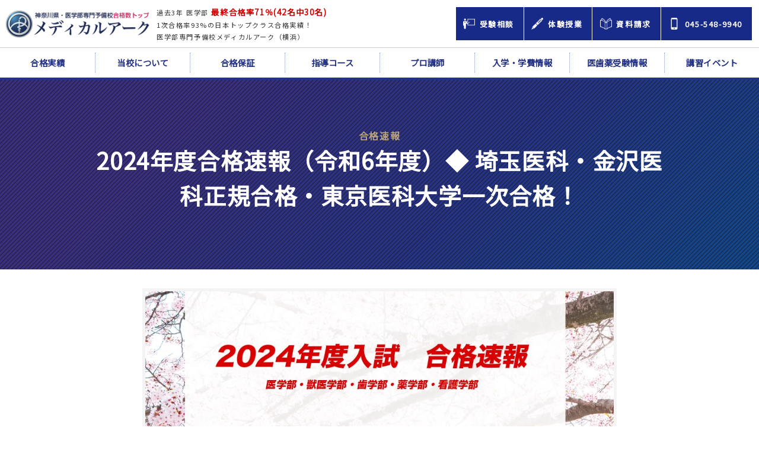

--- FILE ---
content_type: text/html; charset=UTF-8
request_url: https://www.medical-ark.co.jp/gokakusokuho/2024saitama-kanazawa-tokyoika/
body_size: 15622
content:

<!doctype html>
<html lang="ja">
<head>
  <!-- Google Tag Manager -->
  <script>(function(w,d,s,l,i){w[l]=w[l]||[];w[l].push({'gtm.start':
  new Date().getTime(),event:'gtm.js'});var f=d.getElementsByTagName(s)[0],
  j=d.createElement(s),dl=l!='dataLayer'?'&l='+l:'';j.async=true;j.src=
  'https://www.googletagmanager.com/gtm.js?id='+i+dl;f.parentNode.insertBefore(j,f);
  })(window,document,'script','dataLayer','GTM-TKJF8V5');</script>
  <!-- End Google Tag Manager -->
	<meta charset="UTF-8">
	<meta name="viewport" content="width=device-width, initial-scale=1.0, minimum-scale=1.0" />
  <link rel="preconnect dns-prefetch" href="//www.googletagmanager.com">
  <link rel="preconnect dns-prefetch" href="//www.google-analytics.com">
  	<!--GoogleFont-->
	<link rel="preconnect" href="https://fonts.googleapis.com">
	<link rel="preconnect" href="https://fonts.gstatic.com" crossorigin>
	<link href="https://fonts.googleapis.com/css2?family=Noto+Sans+JP&family=Noto+Sans:ital,wght@0,100..900;1,100..900&display=swap" rel="stylesheet">
	<!--END-->
	<link rel="stylesheet" href="https://www.medical-ark.co.jp/wp-content/themes/medicalark/css/ress.min.css">
	<link rel="stylesheet" href="https://www.medical-ark.co.jp/wp-content/themes/medicalark/css/style20201012v1.css?ver=20230512">
	<link rel="stylesheet" href="https://www.medical-ark.co.jp/wp-content/themes/medicalark/dist/aos.css">
	<link rel="stylesheet" href="https://use.fontawesome.com/releases/v5.0.13/css/all.css" integrity="sha384-DNOHZ68U8hZfKXOrtjWvjxusGo9WQnrNx2sqG0tfsghAvtVlRW3tvkXWZh58N9jp" crossorigin="anonymous">
	<!--<link rel="stylesheet" href="https://cdnjs.cloudflare.com/ajax/libs/Swiper/3.4.1/css/swiper.min.css">-->
  <link rel="stylesheet" href="https://cdn.jsdelivr.net/npm/swiper@8/swiper-bundle.min.css" />
	<link rel="stylesheet" href="https://www.medical-ark.co.jp/wp-content/themes/medicalark/css/scroll-hint.css">
  <link rel="stylesheet" type="text/css" href="https://www.medical-ark.co.jp/wp-content/themes/medicalark/slick/slick.css" />
	<link rel="stylesheet" type="text/css" href="https://www.medical-ark.co.jp/wp-content/themes/medicalark/slick/slick-theme.css" />
	<script src="https://www.medical-ark.co.jp/wp-content/themes/medicalark/js/scroll-hint.min.js"></script>
  <!--WPJQRY NO-->
  <title>◆2024年度合格速報◆埼玉医科大（医）正規合格・金沢医科大学（医）正規合格・東京医科大学（医）一次合格がでました！おめでとうございます。神奈川の医学部予備校なら専門予備校メディカルアーク横浜校</title>
	<style>img:is([sizes="auto" i], [sizes^="auto," i]) { contain-intrinsic-size: 3000px 1500px }</style>
	
		<!-- All in One SEO 4.8.6.1 - aioseo.com -->
	<meta name="description" content="【2024年度入試合格速報】2024年度埼玉医科大学（医）と金沢医科大学（医）を受験したそれぞれの生徒が正規合格を勝ち取りました。１年在籍で正規合格を勝ちとる対策内容や指導内容などにご興味の方はお問い合わせください。" />
	<meta name="robots" content="max-snippet:-1, max-image-preview:large, max-video-preview:-1" />
	<meta name="author" content="メディカルアーク"/>
	<meta name="google-site-verification" content="TyFwOVx4jg6xzGlSsHae56MEjKokAO740ZDsbzcRCjA" />
	<link rel="canonical" href="https://www.medical-ark.co.jp/gokakusokuho/2024saitama-kanazawa-tokyoika/" />
	<meta name="generator" content="All in One SEO (AIOSEO) 4.8.6.1" />
		<meta property="og:locale" content="ja_JP" />
		<meta property="og:site_name" content="神奈川の医学部予備校なら専門予備校メディカルアーク横浜校 | 「医師が選ぶおすすめの予備校No.1」に選ばれた医学部予備校メディカルアークは、最新2022年度医学部入試は１３名中１０名が医学部に合格（合格率７７％）。これまで横浜市立大学・慈恵・昭和・日医など200名以上を輩出。合格保証の授業料免除は定員5名 / 医学部予備校業界有名プロ講師の寺島よしき / 松田哲士などが在籍。２月１０日より浪人生・現役生の入学説明会受付開始。" />
		<meta property="og:type" content="activity" />
		<meta property="og:title" content="◆2024年度合格速報◆埼玉医科大（医）正規合格・金沢医科大学（医）正規合格・東京医科大学（医）一次合格がでました！おめでとうございます。神奈川の医学部予備校なら専門予備校メディカルアーク横浜校" />
		<meta property="og:description" content="【2024年度入試合格速報】2024年度埼玉医科大学（医）と金沢医科大学（医）を受験したそれぞれの生徒が正規合格を勝ち取りました。１年在籍で正規合格を勝ちとる対策内容や指導内容などにご興味の方はお問い合わせください。" />
		<meta property="og:url" content="https://www.medical-ark.co.jp/gokakusokuho/2024saitama-kanazawa-tokyoika/" />
		<meta name="twitter:card" content="summary" />
		<meta name="twitter:site" content="@medicalark" />
		<meta name="twitter:title" content="◆2024年度合格速報◆埼玉医科大（医）正規合格・金沢医科大学（医）正規合格・東京医科大学（医）一次合格がでました！おめでとうございます。神奈川の医学部予備校なら専門予備校メディカルアーク横浜校" />
		<meta name="twitter:description" content="【2024年度入試合格速報】2024年度埼玉医科大学（医）と金沢医科大学（医）を受験したそれぞれの生徒が正規合格を勝ち取りました。１年在籍で正規合格を勝ちとる対策内容や指導内容などにご興味の方はお問い合わせください。" />
		<meta name="twitter:creator" content="@medicalark" />
		<meta name="twitter:image" content="https://www.medical-ark.co.jp/wp-content/uploads/2017/04/5f0fa55bcbfd94122ce79521f2b58551.jpg" />
		<script type="application/ld+json" class="aioseo-schema">
			{"@context":"https:\/\/schema.org","@graph":[{"@type":"Article","@id":"https:\/\/www.medical-ark.co.jp\/gokakusokuho\/2024saitama-kanazawa-tokyoika\/#article","name":"\u25c62024\u5e74\u5ea6\u5408\u683c\u901f\u5831\u25c6\u57fc\u7389\u533b\u79d1\u5927\uff08\u533b\uff09\u6b63\u898f\u5408\u683c\u30fb\u91d1\u6ca2\u533b\u79d1\u5927\u5b66\uff08\u533b\uff09\u6b63\u898f\u5408\u683c\u30fb\u6771\u4eac\u533b\u79d1\u5927\u5b66\uff08\u533b\uff09\u4e00\u6b21\u5408\u683c\u304c\u3067\u307e\u3057\u305f\uff01\u304a\u3081\u3067\u3068\u3046\u3054\u3056\u3044\u307e\u3059\u3002\u795e\u5948\u5ddd\u306e\u533b\u5b66\u90e8\u4e88\u5099\u6821\u306a\u3089\u5c02\u9580\u4e88\u5099\u6821\u30e1\u30c7\u30a3\u30ab\u30eb\u30a2\u30fc\u30af\u6a2a\u6d5c\u6821","headline":"2024\u5e74\u5ea6\u5408\u683c\u901f\u5831\uff08\u4ee4\u548c6\u5e74\u5ea6\uff09\u25c6 \u57fc\u7389\u533b\u79d1\u30fb\u91d1\u6ca2\u533b\u79d1\u6b63\u898f\u5408\u683c\u30fb\u6771\u4eac\u533b\u79d1\u5927\u5b66\u4e00\u6b21\u5408\u683c\uff01","author":{"@id":"https:\/\/www.medical-ark.co.jp\/author\/yuki\/#author"},"publisher":{"@id":"https:\/\/www.medical-ark.co.jp\/#organization"},"image":{"@type":"ImageObject","url":"https:\/\/www.medical-ark.co.jp\/wp-content\/uploads\/2022\/12\/561dadec95747f757078a3f525954d38.jpg","width":980,"height":300},"datePublished":"2024-02-15T19:24:55+09:00","dateModified":"2024-02-16T07:12:04+09:00","inLanguage":"ja","mainEntityOfPage":{"@id":"https:\/\/www.medical-ark.co.jp\/gokakusokuho\/2024saitama-kanazawa-tokyoika\/#webpage"},"isPartOf":{"@id":"https:\/\/www.medical-ark.co.jp\/gokakusokuho\/2024saitama-kanazawa-tokyoika\/#webpage"},"articleSection":"\u5408\u683c\u901f\u5831"},{"@type":"BreadcrumbList","@id":"https:\/\/www.medical-ark.co.jp\/gokakusokuho\/2024saitama-kanazawa-tokyoika\/#breadcrumblist","itemListElement":[{"@type":"ListItem","@id":"https:\/\/www.medical-ark.co.jp#listItem","position":1,"name":"\u30db\u30fc\u30e0","item":"https:\/\/www.medical-ark.co.jp","nextItem":{"@type":"ListItem","@id":"https:\/\/www.medical-ark.co.jp\/gokakusokuho\/#listItem","name":"\u5408\u683c\u901f\u5831"}},{"@type":"ListItem","@id":"https:\/\/www.medical-ark.co.jp\/gokakusokuho\/#listItem","position":2,"name":"\u5408\u683c\u901f\u5831","item":"https:\/\/www.medical-ark.co.jp\/gokakusokuho\/","nextItem":{"@type":"ListItem","@id":"https:\/\/www.medical-ark.co.jp\/gokakusokuho\/2024saitama-kanazawa-tokyoika\/#listItem","name":"2024\u5e74\u5ea6\u5408\u683c\u901f\u5831\uff08\u4ee4\u548c6\u5e74\u5ea6\uff09\u25c6 \u57fc\u7389\u533b\u79d1\u30fb\u91d1\u6ca2\u533b\u79d1\u6b63\u898f\u5408\u683c\u30fb\u6771\u4eac\u533b\u79d1\u5927\u5b66\u4e00\u6b21\u5408\u683c\uff01"},"previousItem":{"@type":"ListItem","@id":"https:\/\/www.medical-ark.co.jp#listItem","name":"\u30db\u30fc\u30e0"}},{"@type":"ListItem","@id":"https:\/\/www.medical-ark.co.jp\/gokakusokuho\/2024saitama-kanazawa-tokyoika\/#listItem","position":3,"name":"2024\u5e74\u5ea6\u5408\u683c\u901f\u5831\uff08\u4ee4\u548c6\u5e74\u5ea6\uff09\u25c6 \u57fc\u7389\u533b\u79d1\u30fb\u91d1\u6ca2\u533b\u79d1\u6b63\u898f\u5408\u683c\u30fb\u6771\u4eac\u533b\u79d1\u5927\u5b66\u4e00\u6b21\u5408\u683c\uff01","previousItem":{"@type":"ListItem","@id":"https:\/\/www.medical-ark.co.jp\/gokakusokuho\/#listItem","name":"\u5408\u683c\u901f\u5831"}}]},{"@type":"Organization","@id":"https:\/\/www.medical-ark.co.jp\/#organization","name":"\u795e\u5948\u5ddd\u306e\u533b\u5b66\u90e8\u4e88\u5099\u6821\u306a\u3089\u5c02\u9580\u4e88\u5099\u6821\u30e1\u30c7\u30a3\u30ab\u30eb\u30a2\u30fc\u30af\u6a2a\u6d5c\u6821","description":"\u300c\u533b\u5e2b\u304c\u9078\u3076\u304a\u3059\u3059\u3081\u306e\u4e88\u5099\u6821No.1\u300d\u306b\u9078\u3070\u308c\u305f\u533b\u5b66\u90e8\u4e88\u5099\u6821\u30e1\u30c7\u30a3\u30ab\u30eb\u30a2\u30fc\u30af\u306f\u3001\u6700\u65b02022\u5e74\u5ea6\u533b\u5b66\u90e8\u5165\u8a66\u306f\uff11\uff13\u540d\u4e2d\uff11\uff10\u540d\u304c\u533b\u5b66\u90e8\u306b\u5408\u683c\uff08\u5408\u683c\u7387\uff17\uff17\uff05\uff09\u3002\u3053\u308c\u307e\u3067\u6a2a\u6d5c\u5e02\u7acb\u5927\u5b66\u30fb\u6148\u6075\u30fb\u662d\u548c\u30fb\u65e5\u533b\u306a\u3069200\u540d\u4ee5\u4e0a\u3092\u8f29\u51fa\u3002\u5408\u683c\u4fdd\u8a3c\u306e\u6388\u696d\u6599\u514d\u9664\u306f\u5b9a\u54e15\u540d \/ \u533b\u5b66\u90e8\u4e88\u5099\u6821\u696d\u754c\u6709\u540d\u30d7\u30ed\u8b1b\u5e2b\u306e\u5bfa\u5cf6\u3088\u3057\u304d \/ \u677e\u7530\u54f2\u58eb\u306a\u3069\u304c\u5728\u7c4d\u3002\uff12\u6708\uff11\uff10\u65e5\u3088\u308a\u6d6a\u4eba\u751f\u30fb\u73fe\u5f79\u751f\u306e\u5165\u5b66\u8aac\u660e\u4f1a\u53d7\u4ed8\u958b\u59cb\u3002","url":"https:\/\/www.medical-ark.co.jp\/","sameAs":["https:\/\/twitter.com\/medicalark","https:\/\/www.youtube.com\/channel\/UCQ4IqhvkTK3TwvMiRAyaEFA"]},{"@type":"Person","@id":"https:\/\/www.medical-ark.co.jp\/author\/yuki\/#author","url":"https:\/\/www.medical-ark.co.jp\/author\/yuki\/","name":"\u30e1\u30c7\u30a3\u30ab\u30eb\u30a2\u30fc\u30af","image":{"@type":"ImageObject","@id":"https:\/\/www.medical-ark.co.jp\/gokakusokuho\/2024saitama-kanazawa-tokyoika\/#authorImage","url":"https:\/\/secure.gravatar.com\/avatar\/583a2a7f2cbe49cdcf172182ffecea1df66ec1d5bfcc44657e328ca0e2c2253a?s=96&d=mm&r=g","width":96,"height":96,"caption":"\u30e1\u30c7\u30a3\u30ab\u30eb\u30a2\u30fc\u30af"},"sameAs":["@medicalark"]},{"@type":"WebPage","@id":"https:\/\/www.medical-ark.co.jp\/gokakusokuho\/2024saitama-kanazawa-tokyoika\/#webpage","url":"https:\/\/www.medical-ark.co.jp\/gokakusokuho\/2024saitama-kanazawa-tokyoika\/","name":"\u25c62024\u5e74\u5ea6\u5408\u683c\u901f\u5831\u25c6\u57fc\u7389\u533b\u79d1\u5927\uff08\u533b\uff09\u6b63\u898f\u5408\u683c\u30fb\u91d1\u6ca2\u533b\u79d1\u5927\u5b66\uff08\u533b\uff09\u6b63\u898f\u5408\u683c\u30fb\u6771\u4eac\u533b\u79d1\u5927\u5b66\uff08\u533b\uff09\u4e00\u6b21\u5408\u683c\u304c\u3067\u307e\u3057\u305f\uff01\u304a\u3081\u3067\u3068\u3046\u3054\u3056\u3044\u307e\u3059\u3002\u795e\u5948\u5ddd\u306e\u533b\u5b66\u90e8\u4e88\u5099\u6821\u306a\u3089\u5c02\u9580\u4e88\u5099\u6821\u30e1\u30c7\u30a3\u30ab\u30eb\u30a2\u30fc\u30af\u6a2a\u6d5c\u6821","description":"\u30102024\u5e74\u5ea6\u5165\u8a66\u5408\u683c\u901f\u5831\u30112024\u5e74\u5ea6\u57fc\u7389\u533b\u79d1\u5927\u5b66\uff08\u533b\uff09\u3068\u91d1\u6ca2\u533b\u79d1\u5927\u5b66\uff08\u533b\uff09\u3092\u53d7\u9a13\u3057\u305f\u305d\u308c\u305e\u308c\u306e\u751f\u5f92\u304c\u6b63\u898f\u5408\u683c\u3092\u52dd\u3061\u53d6\u308a\u307e\u3057\u305f\u3002\uff11\u5e74\u5728\u7c4d\u3067\u6b63\u898f\u5408\u683c\u3092\u52dd\u3061\u3068\u308b\u5bfe\u7b56\u5185\u5bb9\u3084\u6307\u5c0e\u5185\u5bb9\u306a\u3069\u306b\u3054\u8208\u5473\u306e\u65b9\u306f\u304a\u554f\u3044\u5408\u308f\u305b\u304f\u3060\u3055\u3044\u3002","inLanguage":"ja","isPartOf":{"@id":"https:\/\/www.medical-ark.co.jp\/#website"},"breadcrumb":{"@id":"https:\/\/www.medical-ark.co.jp\/gokakusokuho\/2024saitama-kanazawa-tokyoika\/#breadcrumblist"},"author":{"@id":"https:\/\/www.medical-ark.co.jp\/author\/yuki\/#author"},"creator":{"@id":"https:\/\/www.medical-ark.co.jp\/author\/yuki\/#author"},"image":{"@type":"ImageObject","url":"https:\/\/www.medical-ark.co.jp\/wp-content\/uploads\/2022\/12\/561dadec95747f757078a3f525954d38.jpg","@id":"https:\/\/www.medical-ark.co.jp\/gokakusokuho\/2024saitama-kanazawa-tokyoika\/#mainImage","width":980,"height":300},"primaryImageOfPage":{"@id":"https:\/\/www.medical-ark.co.jp\/gokakusokuho\/2024saitama-kanazawa-tokyoika\/#mainImage"},"datePublished":"2024-02-15T19:24:55+09:00","dateModified":"2024-02-16T07:12:04+09:00"},{"@type":"WebSite","@id":"https:\/\/www.medical-ark.co.jp\/#website","url":"https:\/\/www.medical-ark.co.jp\/","name":"\u795e\u5948\u5ddd\u306e\u533b\u5b66\u90e8\u4e88\u5099\u6821\u306a\u3089\u5c02\u9580\u4e88\u5099\u6821\u30e1\u30c7\u30a3\u30ab\u30eb\u30a2\u30fc\u30af\u6a2a\u6d5c\u6821","description":"\u300c\u533b\u5e2b\u304c\u9078\u3076\u304a\u3059\u3059\u3081\u306e\u4e88\u5099\u6821No.1\u300d\u306b\u9078\u3070\u308c\u305f\u533b\u5b66\u90e8\u4e88\u5099\u6821\u30e1\u30c7\u30a3\u30ab\u30eb\u30a2\u30fc\u30af\u306f\u3001\u6700\u65b02022\u5e74\u5ea6\u533b\u5b66\u90e8\u5165\u8a66\u306f\uff11\uff13\u540d\u4e2d\uff11\uff10\u540d\u304c\u533b\u5b66\u90e8\u306b\u5408\u683c\uff08\u5408\u683c\u7387\uff17\uff17\uff05\uff09\u3002\u3053\u308c\u307e\u3067\u6a2a\u6d5c\u5e02\u7acb\u5927\u5b66\u30fb\u6148\u6075\u30fb\u662d\u548c\u30fb\u65e5\u533b\u306a\u3069200\u540d\u4ee5\u4e0a\u3092\u8f29\u51fa\u3002\u5408\u683c\u4fdd\u8a3c\u306e\u6388\u696d\u6599\u514d\u9664\u306f\u5b9a\u54e15\u540d \/ \u533b\u5b66\u90e8\u4e88\u5099\u6821\u696d\u754c\u6709\u540d\u30d7\u30ed\u8b1b\u5e2b\u306e\u5bfa\u5cf6\u3088\u3057\u304d \/ \u677e\u7530\u54f2\u58eb\u306a\u3069\u304c\u5728\u7c4d\u3002\uff12\u6708\uff11\uff10\u65e5\u3088\u308a\u6d6a\u4eba\u751f\u30fb\u73fe\u5f79\u751f\u306e\u5165\u5b66\u8aac\u660e\u4f1a\u53d7\u4ed8\u958b\u59cb\u3002","inLanguage":"ja","publisher":{"@id":"https:\/\/www.medical-ark.co.jp\/#organization"}}]}
		</script>
		<!-- All in One SEO -->

<meta name="dlm-version" content="5.1.7"><style id='classic-theme-styles-inline-css' type='text/css'>
/*! This file is auto-generated */
.wp-block-button__link{color:#fff;background-color:#32373c;border-radius:9999px;box-shadow:none;text-decoration:none;padding:calc(.667em + 2px) calc(1.333em + 2px);font-size:1.125em}.wp-block-file__button{background:#32373c;color:#fff;text-decoration:none}
</style>
<link rel='stylesheet' id='mediaelement-css' href='https://www.medical-ark.co.jp/wp-includes/js/mediaelement/mediaelementplayer-legacy.min.css?ver=4.2.17' type='text/css' media='all' />
<link rel='stylesheet' id='wp-mediaelement-css' href='https://www.medical-ark.co.jp/wp-includes/js/mediaelement/wp-mediaelement.min.css?ver=6.8.3' type='text/css' media='all' />
<style id='jetpack-sharing-buttons-style-inline-css' type='text/css'>
.jetpack-sharing-buttons__services-list{display:flex;flex-direction:row;flex-wrap:wrap;gap:0;list-style-type:none;margin:5px;padding:0}.jetpack-sharing-buttons__services-list.has-small-icon-size{font-size:12px}.jetpack-sharing-buttons__services-list.has-normal-icon-size{font-size:16px}.jetpack-sharing-buttons__services-list.has-large-icon-size{font-size:24px}.jetpack-sharing-buttons__services-list.has-huge-icon-size{font-size:36px}@media print{.jetpack-sharing-buttons__services-list{display:none!important}}.editor-styles-wrapper .wp-block-jetpack-sharing-buttons{gap:0;padding-inline-start:0}ul.jetpack-sharing-buttons__services-list.has-background{padding:1.25em 2.375em}
</style>
<style id='global-styles-inline-css' type='text/css'>
:root{--wp--preset--aspect-ratio--square: 1;--wp--preset--aspect-ratio--4-3: 4/3;--wp--preset--aspect-ratio--3-4: 3/4;--wp--preset--aspect-ratio--3-2: 3/2;--wp--preset--aspect-ratio--2-3: 2/3;--wp--preset--aspect-ratio--16-9: 16/9;--wp--preset--aspect-ratio--9-16: 9/16;--wp--preset--color--black: #000000;--wp--preset--color--cyan-bluish-gray: #abb8c3;--wp--preset--color--white: #ffffff;--wp--preset--color--pale-pink: #f78da7;--wp--preset--color--vivid-red: #cf2e2e;--wp--preset--color--luminous-vivid-orange: #ff6900;--wp--preset--color--luminous-vivid-amber: #fcb900;--wp--preset--color--light-green-cyan: #7bdcb5;--wp--preset--color--vivid-green-cyan: #00d084;--wp--preset--color--pale-cyan-blue: #8ed1fc;--wp--preset--color--vivid-cyan-blue: #0693e3;--wp--preset--color--vivid-purple: #9b51e0;--wp--preset--gradient--vivid-cyan-blue-to-vivid-purple: linear-gradient(135deg,rgba(6,147,227,1) 0%,rgb(155,81,224) 100%);--wp--preset--gradient--light-green-cyan-to-vivid-green-cyan: linear-gradient(135deg,rgb(122,220,180) 0%,rgb(0,208,130) 100%);--wp--preset--gradient--luminous-vivid-amber-to-luminous-vivid-orange: linear-gradient(135deg,rgba(252,185,0,1) 0%,rgba(255,105,0,1) 100%);--wp--preset--gradient--luminous-vivid-orange-to-vivid-red: linear-gradient(135deg,rgba(255,105,0,1) 0%,rgb(207,46,46) 100%);--wp--preset--gradient--very-light-gray-to-cyan-bluish-gray: linear-gradient(135deg,rgb(238,238,238) 0%,rgb(169,184,195) 100%);--wp--preset--gradient--cool-to-warm-spectrum: linear-gradient(135deg,rgb(74,234,220) 0%,rgb(151,120,209) 20%,rgb(207,42,186) 40%,rgb(238,44,130) 60%,rgb(251,105,98) 80%,rgb(254,248,76) 100%);--wp--preset--gradient--blush-light-purple: linear-gradient(135deg,rgb(255,206,236) 0%,rgb(152,150,240) 100%);--wp--preset--gradient--blush-bordeaux: linear-gradient(135deg,rgb(254,205,165) 0%,rgb(254,45,45) 50%,rgb(107,0,62) 100%);--wp--preset--gradient--luminous-dusk: linear-gradient(135deg,rgb(255,203,112) 0%,rgb(199,81,192) 50%,rgb(65,88,208) 100%);--wp--preset--gradient--pale-ocean: linear-gradient(135deg,rgb(255,245,203) 0%,rgb(182,227,212) 50%,rgb(51,167,181) 100%);--wp--preset--gradient--electric-grass: linear-gradient(135deg,rgb(202,248,128) 0%,rgb(113,206,126) 100%);--wp--preset--gradient--midnight: linear-gradient(135deg,rgb(2,3,129) 0%,rgb(40,116,252) 100%);--wp--preset--font-size--small: 13px;--wp--preset--font-size--medium: 20px;--wp--preset--font-size--large: 36px;--wp--preset--font-size--x-large: 42px;--wp--preset--spacing--20: 0.44rem;--wp--preset--spacing--30: 0.67rem;--wp--preset--spacing--40: 1rem;--wp--preset--spacing--50: 1.5rem;--wp--preset--spacing--60: 2.25rem;--wp--preset--spacing--70: 3.38rem;--wp--preset--spacing--80: 5.06rem;--wp--preset--shadow--natural: 6px 6px 9px rgba(0, 0, 0, 0.2);--wp--preset--shadow--deep: 12px 12px 50px rgba(0, 0, 0, 0.4);--wp--preset--shadow--sharp: 6px 6px 0px rgba(0, 0, 0, 0.2);--wp--preset--shadow--outlined: 6px 6px 0px -3px rgba(255, 255, 255, 1), 6px 6px rgba(0, 0, 0, 1);--wp--preset--shadow--crisp: 6px 6px 0px rgba(0, 0, 0, 1);}:where(.is-layout-flex){gap: 0.5em;}:where(.is-layout-grid){gap: 0.5em;}body .is-layout-flex{display: flex;}.is-layout-flex{flex-wrap: wrap;align-items: center;}.is-layout-flex > :is(*, div){margin: 0;}body .is-layout-grid{display: grid;}.is-layout-grid > :is(*, div){margin: 0;}:where(.wp-block-columns.is-layout-flex){gap: 2em;}:where(.wp-block-columns.is-layout-grid){gap: 2em;}:where(.wp-block-post-template.is-layout-flex){gap: 1.25em;}:where(.wp-block-post-template.is-layout-grid){gap: 1.25em;}.has-black-color{color: var(--wp--preset--color--black) !important;}.has-cyan-bluish-gray-color{color: var(--wp--preset--color--cyan-bluish-gray) !important;}.has-white-color{color: var(--wp--preset--color--white) !important;}.has-pale-pink-color{color: var(--wp--preset--color--pale-pink) !important;}.has-vivid-red-color{color: var(--wp--preset--color--vivid-red) !important;}.has-luminous-vivid-orange-color{color: var(--wp--preset--color--luminous-vivid-orange) !important;}.has-luminous-vivid-amber-color{color: var(--wp--preset--color--luminous-vivid-amber) !important;}.has-light-green-cyan-color{color: var(--wp--preset--color--light-green-cyan) !important;}.has-vivid-green-cyan-color{color: var(--wp--preset--color--vivid-green-cyan) !important;}.has-pale-cyan-blue-color{color: var(--wp--preset--color--pale-cyan-blue) !important;}.has-vivid-cyan-blue-color{color: var(--wp--preset--color--vivid-cyan-blue) !important;}.has-vivid-purple-color{color: var(--wp--preset--color--vivid-purple) !important;}.has-black-background-color{background-color: var(--wp--preset--color--black) !important;}.has-cyan-bluish-gray-background-color{background-color: var(--wp--preset--color--cyan-bluish-gray) !important;}.has-white-background-color{background-color: var(--wp--preset--color--white) !important;}.has-pale-pink-background-color{background-color: var(--wp--preset--color--pale-pink) !important;}.has-vivid-red-background-color{background-color: var(--wp--preset--color--vivid-red) !important;}.has-luminous-vivid-orange-background-color{background-color: var(--wp--preset--color--luminous-vivid-orange) !important;}.has-luminous-vivid-amber-background-color{background-color: var(--wp--preset--color--luminous-vivid-amber) !important;}.has-light-green-cyan-background-color{background-color: var(--wp--preset--color--light-green-cyan) !important;}.has-vivid-green-cyan-background-color{background-color: var(--wp--preset--color--vivid-green-cyan) !important;}.has-pale-cyan-blue-background-color{background-color: var(--wp--preset--color--pale-cyan-blue) !important;}.has-vivid-cyan-blue-background-color{background-color: var(--wp--preset--color--vivid-cyan-blue) !important;}.has-vivid-purple-background-color{background-color: var(--wp--preset--color--vivid-purple) !important;}.has-black-border-color{border-color: var(--wp--preset--color--black) !important;}.has-cyan-bluish-gray-border-color{border-color: var(--wp--preset--color--cyan-bluish-gray) !important;}.has-white-border-color{border-color: var(--wp--preset--color--white) !important;}.has-pale-pink-border-color{border-color: var(--wp--preset--color--pale-pink) !important;}.has-vivid-red-border-color{border-color: var(--wp--preset--color--vivid-red) !important;}.has-luminous-vivid-orange-border-color{border-color: var(--wp--preset--color--luminous-vivid-orange) !important;}.has-luminous-vivid-amber-border-color{border-color: var(--wp--preset--color--luminous-vivid-amber) !important;}.has-light-green-cyan-border-color{border-color: var(--wp--preset--color--light-green-cyan) !important;}.has-vivid-green-cyan-border-color{border-color: var(--wp--preset--color--vivid-green-cyan) !important;}.has-pale-cyan-blue-border-color{border-color: var(--wp--preset--color--pale-cyan-blue) !important;}.has-vivid-cyan-blue-border-color{border-color: var(--wp--preset--color--vivid-cyan-blue) !important;}.has-vivid-purple-border-color{border-color: var(--wp--preset--color--vivid-purple) !important;}.has-vivid-cyan-blue-to-vivid-purple-gradient-background{background: var(--wp--preset--gradient--vivid-cyan-blue-to-vivid-purple) !important;}.has-light-green-cyan-to-vivid-green-cyan-gradient-background{background: var(--wp--preset--gradient--light-green-cyan-to-vivid-green-cyan) !important;}.has-luminous-vivid-amber-to-luminous-vivid-orange-gradient-background{background: var(--wp--preset--gradient--luminous-vivid-amber-to-luminous-vivid-orange) !important;}.has-luminous-vivid-orange-to-vivid-red-gradient-background{background: var(--wp--preset--gradient--luminous-vivid-orange-to-vivid-red) !important;}.has-very-light-gray-to-cyan-bluish-gray-gradient-background{background: var(--wp--preset--gradient--very-light-gray-to-cyan-bluish-gray) !important;}.has-cool-to-warm-spectrum-gradient-background{background: var(--wp--preset--gradient--cool-to-warm-spectrum) !important;}.has-blush-light-purple-gradient-background{background: var(--wp--preset--gradient--blush-light-purple) !important;}.has-blush-bordeaux-gradient-background{background: var(--wp--preset--gradient--blush-bordeaux) !important;}.has-luminous-dusk-gradient-background{background: var(--wp--preset--gradient--luminous-dusk) !important;}.has-pale-ocean-gradient-background{background: var(--wp--preset--gradient--pale-ocean) !important;}.has-electric-grass-gradient-background{background: var(--wp--preset--gradient--electric-grass) !important;}.has-midnight-gradient-background{background: var(--wp--preset--gradient--midnight) !important;}.has-small-font-size{font-size: var(--wp--preset--font-size--small) !important;}.has-medium-font-size{font-size: var(--wp--preset--font-size--medium) !important;}.has-large-font-size{font-size: var(--wp--preset--font-size--large) !important;}.has-x-large-font-size{font-size: var(--wp--preset--font-size--x-large) !important;}
:where(.wp-block-post-template.is-layout-flex){gap: 1.25em;}:where(.wp-block-post-template.is-layout-grid){gap: 1.25em;}
:where(.wp-block-columns.is-layout-flex){gap: 2em;}:where(.wp-block-columns.is-layout-grid){gap: 2em;}
:root :where(.wp-block-pullquote){font-size: 1.5em;line-height: 1.6;}
</style>
<link rel='stylesheet' id='tablepress-default-css' href='https://www.medical-ark.co.jp/wp-content/tablepress-combined.min.css?ver=6' type='text/css' media='all' />
<script type="text/javascript" src="https://www.medical-ark.co.jp/wp-includes/js/jquery/jquery.min.js?ver=3.7.1" id="jquery-core-js"></script>
<script type="text/javascript" src="https://www.medical-ark.co.jp/wp-includes/js/jquery/jquery-migrate.min.js?ver=3.4.1" id="jquery-migrate-js"></script>
<link rel="https://api.w.org/" href="https://www.medical-ark.co.jp/wp-json/" /><link rel="alternate" title="JSON" type="application/json" href="https://www.medical-ark.co.jp/wp-json/wp/v2/posts/9672" /><link rel='shortlink' href='https://www.medical-ark.co.jp/?p=9672' />
<link rel="alternate" title="oEmbed (JSON)" type="application/json+oembed" href="https://www.medical-ark.co.jp/wp-json/oembed/1.0/embed?url=https%3A%2F%2Fwww.medical-ark.co.jp%2Fgokakusokuho%2F2024saitama-kanazawa-tokyoika%2F" />
<link rel="alternate" title="oEmbed (XML)" type="text/xml+oembed" href="https://www.medical-ark.co.jp/wp-json/oembed/1.0/embed?url=https%3A%2F%2Fwww.medical-ark.co.jp%2Fgokakusokuho%2F2024saitama-kanazawa-tokyoika%2F&#038;format=xml" />
	<style>img#wpstats{display:none}</style>
		<link rel="icon" href="https://www.medical-ark.co.jp/wp-content/uploads/2021/06/cropped-b88be83435b2db4f58e2b76db1ed7d7c-32x32.gif" sizes="32x32" />
<link rel="icon" href="https://www.medical-ark.co.jp/wp-content/uploads/2021/06/cropped-b88be83435b2db4f58e2b76db1ed7d7c-192x192.gif" sizes="192x192" />
<link rel="apple-touch-icon" href="https://www.medical-ark.co.jp/wp-content/uploads/2021/06/cropped-b88be83435b2db4f58e2b76db1ed7d7c-180x180.gif" />
<meta name="msapplication-TileImage" content="https://www.medical-ark.co.jp/wp-content/uploads/2021/06/cropped-b88be83435b2db4f58e2b76db1ed7d7c-270x270.gif" />
  <meta name="thumbnail" content="https://www.medical-ark.co.jp/wp-content/uploads/2023/08/20230821_medical-ark_thumbnail.png" />
</head>

<body>
  <!-- Google Tag Manager (noscript) -->
  <noscript>
      <iframe src="https://www.googletagmanager.com/ns.html?id=GTM-TKJF8V5" height="0" width="0" style="display:none;visibility:hidden"></iframe>
  </noscript>
  <!-- End Google Tag Manager (noscript) -->
  <header id="header">
    <div class="header_top">
      <p class="col1"><a href="https://www.medical-ark.co.jp/"><img class="imgfit" src="https://www.medical-ark.co.jp/wp-content/uploads/2021/01/s2021logo.png" alt="医学部受験専門予備校メディカルアーク" /></a></p>
      <!--<div class="col2"><img class="imgfit" src="https://www.medical-ark.co.jp/wp-content/uploads/2020/02/no1logo.png" alt="医師が選ぶおすす予備校ナンバーワン" /></div>-->
      <div class="col2">
                    <p class="headerRead">過去3年 医学部 <strong>最終合格率71％(42名中30名)</strong><span>1次合格率93%の日本トップクラス合格実績！</span>医学部専門予備校メディカルアーク（横浜）</p>
                      </div>
      <div class="col3">
          <ul class="cols-sb headerSubNav">
            <li><a class="cv-sodan" href="https://www.medical-ark.co.jp/request-setsumeikai/"><span>受験相談</span></a></li>
            <li><a class="cv-taiken" href="https://www.medical-ark.co.jp/request-taiken/"><span>体験授業</span></a></li>
            <li><a class="cv-book" href="https://www.medical-ark.co.jp/request/"><span>資料請求</span></a></li>
            <li><a class="cv-tel" href="tel:045-548-9940"><span>045-548-9940</span></a></li>
          </ul>
      </div>
    </div><!--header_top-->
    <!--<a href="https://www.medical-ark.co.jp/result/">
      <div id="sokuho" data-aos="zoom-in-left">
        <p><span class="span2">2022年度合格実績</span></p>
        <p>医学部合格率<span class="span1">86％</span><span class="span3">（高卒90%・現役75％）</span>
        <p class="span4">全国トップクラスの合格率を達成！</p>
        <p class="cta2022">個別入塾説明会・相談会 申込受付中<span class="span1"></span></p>
    </div>
    </a>-->
    <nav class="nav">
      <ul class="cols-center _nav">
      <li class="swiper-slide"><a href="https://www.medical-ark.co.jp/result/"><span>合格実績</span></a></li>
      <li class="swiper-slide"><a href="https://www.medical-ark.co.jp/about/"><span>当校について</span></a></li>
        <li class="swiper-slide"><a href="https://www.medical-ark.co.jp/about/gokaku_hosho/"><span>合格保証</span></a></li>
        <li class="swiper-slide"><a href="https://www.medical-ark.co.jp/course/"><span>指導コース</span></a></li>
        <li class="swiper-slide"><a href="https://www.medical-ark.co.jp/lecturer/"><span>プロ講師</span></a></li>
        <li class="swiper-slide"><a href="https://www.medical-ark.co.jp/admission/fee/"><span>入学・学費情報</span></a></li>
        <li class="swiper-slide"><a href="https://www.medical-ark.co.jp/jukeninfo/"><span>医歯薬受験情報</span></a></li>
        <li class="swiper-slide"><a href="https://www.medical-ark.co.jp/admission_information/"><span>講習イベント</span></a></li>
      </ul>
    </nav>
    <script type="application/ld+json">
    {
    "@context": "https://schema.org",
    "@type": "SiteNavigationElement",
    "hasPart": [
    {
    "@type": "WebPage",
    "name": "HOME",
    "url": "https://www.medical-ark.co.jp/"
    },
    {
    "@type": "WebPage",
    "name": "合格実績",
    "url": "https://www.medical-ark.co.jp/result/"
    },
    {
    "@type": "WebPage",
    "name": "当校について",
    "url": "https://www.medical-ark.co.jp/about/"
    },
    {
    "@type": "WebPage",
    "name": "合格保証",
    "url": "https://www.medical-ark.co.jp/about/gokaku_hosho/"
    },
    {
    "@type": "WebPage",
    "name": "指導コース",
    "url": "https://www.medical-ark.co.jp/course/"
    },
    {
    "@type": "WebPage",
    "name": "プロ講師",
    "url": "https://www.medical-ark.co.jp/lecturer/"
    },
    {
    "@type": "WebPage",
    "name": "入学・学費情報",
    "url": "https://www.medical-ark.co.jp/admission/fee/"
    },
    {
    "@type": "WebPage",
    "name": "医歯薬受験情報",
    "url": "https://www.medical-ark.co.jp/jukeninfo/"
    },
    {
    "@type": "WebPage",
    "name": "講習イベント",
    "url": "https://www.medical-ark.co.jp/admission_information/"
    }
    ]
    }
    </script>
  </header>
  
  <div id="cv" class="cv__fix">
      <div class="cv__outer">
        <div id="page-top"><a href="#">ページの上部へ</a></div>
      </div>
  </div>
<main>
    <article>
      <div class="heading-p1">
        <div class="patimg">
									          <h1><span>合格速報</span>2024年度合格速報（令和6年度）◆ 埼玉医科・金沢医科正規合格・東京医科大学一次合格！</h1>
        </div>
      </div><!--heading-p1-->
        <div class="common-post-wrap">
			<div class="post-eyecatch">
								<img class="imgfit" src="https://www.medical-ark.co.jp/wp-content/uploads/2023/11/2024sokuhoueyecatch.jpg" alt="2024sokuhoueyecatch" />
			</div>
			<div class="post-eyecatch-sp">
						<img class="imgfit" src="https://www.medical-ark.co.jp/wp-content/uploads/2023/11/2024sokuhoueyecatchsp.jpg" alt="2024sokuhoueyecatchsp" />
		</div>
		  <ul class="posts-meta">
          <li><span>投稿日</span><time>2024年02月15日</time></li>
          <li><span>更新日</span><time>2024年02月16日</time></li>
        </ul>
		<div class="post-inner post-olultxt">
								
<p><strong>埼玉医科大学（医）、金沢医科大学（医）、東京医科大学を受験した生徒から正規合格&amp;一次合格のご連絡をいただきました。<br />本当におめでとうございます！</strong></p>
<p>2024年度（令和6年度）合格大学は、</p>
<p><span data-id="5824548130687184681" data-is-visible="false" data-ved="0CAAQy_oBahcKEwjA-ufMjZuEAxUAAAAAHQAAAAAQBw"><span class="A5yTVb ">（2/15時点） 一次合格率15名中13名（86%）<br />・国際福祉大（医）正規合格<br />・日本医科大（一般及び地域枠）補欠合格（有力番号）</span></span></p>
<p>・東京女子医科大学（医）※複数名</p>
<p><span data-id="5824548130687184681" data-is-visible="false" data-ved="0CAAQy_oBahcKEwjA-ufMjZuEAxUAAAAAHQAAAAAQBw"><span class="A5yTVb ">・埼玉医科大学（医）正規合格</span></span></p>
<p><span data-id="5824548130687184681" data-is-visible="false" data-ved="0CAAQy_oBahcKEwjA-ufMjZuEAxUAAAAAHQAAAAAQBw"><span class="A5yTVb ">・岩手医科大（医）補欠合格（有力番号）<br />・昭和大（医）<br /></span></span><span data-id="5824548130687184681" data-is-visible="false" data-ved="0CAAQy_oBahcKEwjA-ufMjZuEAxUAAAAAHQAAAAAQBw"><span class="A5yTVb ">・東邦大（医）<br />・日本大（医）※複数名<br />・北里大（医）補欠合格（有力番号）<br />・杏林大（医）※複数名 </span></span></p>
<p><span data-id="5824548130687184681" data-is-visible="false" data-ved="0CAAQy_oBahcKEwjA-ufMjZuEAxUAAAAAHQAAAAAQBw"><span class="A5yTVb ">・金沢医科大（医） 正規合格<br />・川崎医科大（医）<br />・帝京大学（医）※複数名 <br />・麻布大学（獣）正規合格</span></span></p>



<p>当校の前期2023年度入試合格大学は、</p>



<p><strong>◇北里大学（医）正規＆補欠合格 ３名</strong><br data-rich-text-line-break="true" /><strong>◇帝京大学（医）正規合格　２名</strong><br data-rich-text-line-break="true" /><strong>◇杏林大学（医）正規合格＆補欠合格　4名<br data-rich-text-line-break="true" />◇藤田医科大学（医）正規合格</strong>　<strong>１名</strong><br data-rich-text-line-break="true" /><strong>◇聖マリアンナ医科大学（医）正規＆補欠合格　５名</strong><br data-rich-text-line-break="true" /><strong>◇日本大学（医）正規＆補欠合格＆一次合格　６名</strong><br data-rich-text-line-break="true" /><strong>◇東海大学（医）正規＆補欠合格　3名（１名２次試験辞退、１名最終合格）<br data-rich-text-line-break="true" />◇国際医療福祉大学（医）最終合格　１名</strong><br data-rich-text-line-break="true" /><strong>◇昭和大学（医）最終合格＆補欠合格（１名２次試験辞退）　３名<br data-rich-text-line-break="true" />◇兵庫医科大学（医）補欠合格　１名</strong><br data-rich-text-line-break="true" /><strong>◇川崎医科大学（医）最終合格　１名</strong><br data-rich-text-line-break="true" /><strong>◇東京女子医科大学（医）補欠合格　２名（１名２次試験辞退）<br />◇東邦大学（医）最終合格　２名<br />◇東北医科薬科大学（医）１次合格　２名→1名最終合格</strong><br data-rich-text-line-break="true" /><strong>◇大阪医科薬科大学（医）最終合格　１名</strong><br /><strong>◇東海大学医学部合格（内部進学）1名<br data-rich-text-line-break="true" />◇聖マリアンナ医科大学合格（公募推薦）1名<br />◇埼玉医科後期（医）補欠合格 1名<br /></strong>◇日本医科大学（医）一次合格 1名<br />◇日本大学後期（医）一次合格１名<strong><br /></strong>◇金沢医科大学（医）１次合格　１名（2次試験辞退）<br data-rich-text-line-break="true" />◇岩手医科大学（医） 最終合格　1名<br data-rich-text-line-break="true" />◇獨協医科大学（医）１次合格　1名</p>



<p><strong>☆１浪目の生徒全員が帝京大学の正規合格。 最終合格率（医学部進学）１００％になりました。</strong><br><strong>☆２浪目の生徒全員が１次を達成。合格率１００％になりました。<br>☆３浪目の生徒全員が最終合格を達成。合格率１００％になりました。</strong></p>



<p>これまでの合格実績もぜひご覧ください！<a href="https://www.medical-ark.co.jp/result/" title="合格実績＆体験談">合格実績ページへ</a></p>



<div class="wp-block-group is-layout-flow wp-block-group-is-layout-flow"><div class="wp-block-group__inner-container"></div></div>


									<div class="post-cv-text">
				<h4>お問い合わせについて</h4>
				<p><i class="fa-solid fa-circle-info"></i> 個別説明会・ご相談は１組ずつ対応させていただいております。事前にご予約をお願い申し上げます。<br>
				体験授業は１科目５０分（無料）でお試しいただけます。ご希望の科目やご希望日をお知らせください。<br>
					その他、些細なことでもお気軽にお問い合わせください。</p>
				<p>お電話：045-548-9940（平日・土曜：9:00〜22:00、日：9:00〜18:00）<br>
				<a href="https://www.medical-ark.co.jp/request-setsumeikai/">ホームページからのお問い合わせはコチラ</a><br>
				<a href="https://www.medical-ark.co.jp/request-taiken/">体験授業（無料）のお申込みはコチラ</a></p>
			</div>
		</div>
						<div class="footer-result-h">累計合格実績（直近3年間69名中49名合格！71%実績）</div>
			<div class="js-scrollable">
				
<table id="tablepress-58" class="tablepress tablepress-id-58 first-td-bggray">
<tbody>
<tr class="row-1">
	<td class="column-1">大学名</td><td class="column-2">最終合格総数</td>
</tr>
<tr class="row-2">
	<td class="column-1">横浜市立大学（医）</td><td class="column-2">2名</td>
</tr>
<tr class="row-3">
	<td class="column-1">岡山大学（医）</td><td class="column-2">1名</td>
</tr>
<tr class="row-4">
	<td class="column-1">新潟大学（医）</td><td class="column-2">1名</td>
</tr>
<tr class="row-5">
	<td class="column-1">徳島大学（医）</td><td class="column-2">1名</td>
</tr>
<tr class="row-6">
	<td class="column-1">福島県立医科大学（医）</td><td class="column-2">1名</td>
</tr>
<tr class="row-7">
	<td class="column-1">日本医科大学（医）</td><td class="column-2">5名</td>
</tr>
<tr class="row-8">
	<td class="column-1">順天堂大学（医）</td><td class="column-2">4名</td>
</tr>
<tr class="row-9">
	<td class="column-1">大阪医科薬科大学（医）</td><td class="column-2">1名</td>
</tr>
<tr class="row-10">
	<td class="column-1">昭和医科大学（医）</td><td class="column-2">8名</td>
</tr>
<tr class="row-11">
	<td class="column-1">東邦大学（医）</td><td class="column-2">10名</td>
</tr>
<tr class="row-12">
	<td class="column-1">国際医療福祉大学（医）</td><td class="column-2">5名</td>
</tr>
<tr class="row-13">
	<td class="column-1">東京医科大学（医）</td><td class="column-2">8名</td>
</tr>
<tr class="row-14">
	<td class="column-1">杏林大学（医）</td><td class="column-2">20名</td>
</tr>
<tr class="row-15">
	<td class="column-1">日本大学（医）</td><td class="column-2">7名</td>
</tr>
<tr class="row-16">
	<td class="column-1">聖マリアンナ医科大学（医）</td><td class="column-2">21名</td>
</tr>
<tr class="row-17">
	<td class="column-1">東海大学（医）</td><td class="column-2">24名</td>
</tr>
<tr class="row-18">
	<td class="column-1">北里大学（医）</td><td class="column-2">27名</td>
</tr>
<tr class="row-19">
	<td class="column-1">帝京大学（医）</td><td class="column-2">9名</td>
</tr>
<tr class="row-20">
	<td class="column-1">兵庫医科大学（医）</td><td class="column-2">4名</td>
</tr>
<tr class="row-21">
	<td class="column-1">獨協医科大学（医）</td><td class="column-2">5名</td>
</tr>
<tr class="row-22">
	<td class="column-1">東京女子医科大学（医）</td><td class="column-2">12名</td>
</tr>
<tr class="row-23">
	<td class="column-1">埼玉医科大学（医）</td><td class="column-2">15名</td>
</tr>
<tr class="row-24">
	<td class="column-1">東北医科薬科大学（医）</td><td class="column-2">6名</td>
</tr>
<tr class="row-25">
	<td class="column-1">岩手医科大学（医）</td><td class="column-2">15名</td>
</tr>
<tr class="row-26">
	<td class="column-1">藤田医科大学（医）</td><td class="column-2">3名</td>
</tr>
<tr class="row-27">
	<td class="column-1">金沢医科大学（医）</td><td class="column-2">21名</td>
</tr>
<tr class="row-28">
	<td class="column-1">愛知医科大学（医）</td><td class="column-2">6名</td>
</tr>
<tr class="row-29">
	<td class="column-1">川崎医科大学（医）</td><td class="column-2">15名</td>
</tr>
<tr class="row-30">
	<td class="column-1">福岡大学（医）</td><td class="column-2">2名</td>
</tr>
<tr class="row-31">
	<td class="column-1"><span style="color:red;font-size:1.2rem;font-weight:bold;">合計</span></td><td class="column-2"><span style="color:red;font-size:1.2rem;font-weight:bold;">238名</span></td>
</tr>
</tbody>
</table>
<!-- #tablepress-58 from cache -->				<p style="font-size:0.6rem;">※合格数は、特待合格・正規合格・補欠合格・一次合格数を含みます。</p>
			</div>
        </div>
				<aside id="news" class="common-wrap home_block">
					<h2 class="homeh2 headingbar">NEWS<span>こちらもお見逃しなく！</span></h2>
					<div class="cols_news">
						<div class="lists_e">
																<div class="news-list link_arrow">
										<a href="https://www.medical-ark.co.jp/gokakusokuho/2026teikyo-first/">
											<div class="news_post">
																																						<span class="cat catslug-gokakusokuho">
														合格速報													</span>
																								<time class="news__update">2026.01.28</time>
												<span class="f__bold">2026年度合格速報（令和8年度）◆帝京大学（医）　一次合格！</span>
											</div>
										</a>
									</div><!--news-list-->
																	<div class="news-list link_arrow">
										<a href="https://www.medical-ark.co.jp/gokakusokuho/2026iwate-first/">
											<div class="news_post">
																																						<span class="cat catslug-gokakusokuho">
														合格速報													</span>
																								<time class="news__update">2026.01.27</time>
												<span class="f__bold">2026年度合格速報（令和8年度）◆岩手医科大学（医）　一次合格！</span>
											</div>
										</a>
									</div><!--news-list-->
																	<div class="news-list link_arrow">
										<a href="https://www.medical-ark.co.jp/admission_information/recruiting/">
											<div class="news_post">
																																						<span class="cat catslug-information">
														お知らせ													</span>
																								<time class="news__update">2026.01.11</time>
												<span class="f__bold">2026年度（令和8年）「高卒生」の個別入学説明会のお知らせ</span>
											</div>
										</a>
									</div><!--news-list-->
																	<div class="news-list link_arrow">
										<a href="https://www.medical-ark.co.jp/shiritunyushiinfo/%e7%a7%81%e7%ab%8b%e5%8c%bb%e5%ad%a6%e9%83%a8%e3%81%ae%e5%87%ba%e9%a1%98%e6%9b%b8%e9%a1%9e%e4%b8%80%e8%a6%a7%e3%81%a8%e6%b3%a8%e6%84%8f%e7%82%b9%e3%81%be%e3%81%a8%e3%82%81%e3%80%90pdf%e3%80%91/">
											<div class="news_post">
																																						<span class="cat catslug-shiritunyushiinfo">
														医学部受験情報													</span>
																								<time class="news__update">2025.12.23</time>
												<span class="f__bold">私立医学部の出願書類一覧と注意点まとめ【PDF】</span>
											</div>
										</a>
									</div><!--news-list-->
																	<div class="news-list link_arrow">
										<a href="https://www.medical-ark.co.jp/shiritunyushiinfo/%e3%80%90%e4%bb%a4%e5%92%8c8%e5%b9%b4%e5%ba%a6%e3%80%91%e7%a7%81%e7%ab%8b%e5%a4%a7%e5%ad%a6%e5%8c%bb%e5%ad%a6%e9%83%a8-%e5%85%a5%e8%a9%a6%e3%83%87%e3%83%bc%e3%82%bf%e3%81%be%e3%81%a8%e3%82%81-2/">
											<div class="news_post">
																																						<span class="cat catslug-shiritunyushiinfo">
														医学部受験情報													</span>
																								<time class="news__update">2025.12.17</time>
												<span class="f__bold">【令和8年度】私立大学医学部 入試データまとめ</span>
											</div>
										</a>
									</div><!--news-list-->
															</div><!--lists_e-->
							<div class="lists_o">
																	<div class="news-list link_arrow">
										<a href="https://www.medical-ark.co.jp/shiritunyushiinfo/%e4%bb%a4%e5%92%8c8%e5%b9%b4%e5%ba%a6%e5%85%a5%e8%a9%a6%e7%a7%81%e7%ab%8b%e5%8c%bb%e5%ad%a6%e9%83%a8%e5%90%84%e7%a7%91%e7%9b%ae%e9%85%8d%e7%82%b9%e8%a1%a8%e7%b7%8f%e5%90%88%e5%85%a5%e8%a9%a6%e3%83%bb/">
											<div class="news_post">
																																						<span class="cat catslug-shiritunyushiinfo">
														医学部受験情報													</span>
																								<time class="news__update">2025.12.15</time>
												<span class="f__bold">令和8年度入試私立医学部各科目配点表(総合入試・その他入試)</span>
											</div>
										</a>
									</div><!--news-list-->
																	<div class="news-list link_arrow">
										<a href="https://www.medical-ark.co.jp/information/2024genekiinfo/">
											<div class="news_post">
																																						<span class="cat catslug-information">
														お知らせ													</span>
																								<time class="news__update">2025.12.15</time>
												<span class="f__bold">【現役生対象】医学部入試突破のための特別説明会（2026）</span>
											</div>
										</a>
									</div><!--news-list-->
																	<div class="news-list link_arrow">
										<a href="https://www.medical-ark.co.jp/shiritunyushiinfo/%e4%bb%a4%e5%92%8c8%e5%b9%b4%e5%ba%a6%e5%85%a5%e8%a9%a6%e7%a7%81%e7%ab%8b%e5%8c%bb%e5%ad%a6%e9%83%a8%e5%90%84%e7%a7%91%e7%9b%ae%e9%85%8d%e7%82%b9%e8%a1%a8%e5%85%b1%e9%80%9a%e3%83%86%e3%82%b9%e3%83%88/">
											<div class="news_post">
																																						<span class="cat catslug-shiritunyushiinfo">
														医学部受験情報													</span>
																								<time class="news__update">2025.12.15</time>
												<span class="f__bold">令和8年度入試私立医学部各科目配点表(共通テスト利用選抜)</span>
											</div>
										</a>
									</div><!--news-list-->
																	<div class="news-list link_arrow">
										<a href="https://www.medical-ark.co.jp/shiritunyushiinfo/%e4%bb%a4%e5%92%8c8%e5%b9%b4%e5%ba%a6%e5%85%a5%e8%a9%a6%e7%a7%81%e7%ab%8b%e5%8c%bb%e5%ad%a6%e9%83%a8%e5%90%84%e7%a7%91%e7%9b%ae%e9%85%8d%e7%82%b9%e8%a1%a8/">
											<div class="news_post">
																																						<span class="cat catslug-shiritunyushiinfo">
														医学部受験情報													</span>
																								<time class="news__update">2025.12.14</time>
												<span class="f__bold">令和8年度入試私立医学部各科目配点表(一般入試・地域枠)</span>
											</div>
										</a>
									</div><!--news-list-->
																	<div class="news-list link_arrow">
										<a href="https://www.medical-ark.co.jp/admission_information/geneki-pre/">
											<div class="news_post">
																																						<span class="cat catslug-information">
														お知らせ													</span>
																								<time class="news__update">2025.12.13</time>
												<span class="f__bold">現役生が対象『医学部入試突破のためのプレ授業』&amp;個別説明会を開催</span>
											</div>
										</a>
									</div><!--news-list-->
															</div><!--lists_o-->
						</div><!--cols_news-->
						<div class="button-wrap button1">
							<a class="button" href="https://www.medical-ark.co.jp/admission_information/">
								<span>ニュース一覧</span>
							</a>
						</div>
			      <!--post_home_2cols-->
			    </aside>
    </article>
  </main>
	<footer id="footer">
            <div>
        <p class="home_t_center">入学をご検討されている方はこちら</p>
        <ul class="homecta">
          <li><a href="https://www.medical-ark.co.jp/course/honka/"><img class="imgfit" src="https://www.medical-ark.co.jp/wp-content/uploads/2021/11/ksotsuhomebanner.webp" alt="高卒生の方"></a></li>
          <li><a href="https://www.medical-ark.co.jp/course/geneki#k3-anchor"><img class="imgfit" src="https://www.medical-ark.co.jp/wp-content/uploads/2021/11/k3homebanner.webp" alt="高3生の方"></a></li>
          <li><a href="https://www.medical-ark.co.jp/course/geneki#k2-anchor"><img class="imgfit" src="https://www.medical-ark.co.jp/wp-content/uploads/2021/11/k2homebanner.webp" alt="高２生の方"></a></li>
          <li><a href="https://www.medical-ark.co.jp/course/geneki#k1-anchor"><img class="imgfit" src="https://www.medical-ark.co.jp/wp-content/uploads/2021/11/k1homebanner.webp" alt="高1生の方"></a></li>
          <li><a class="grbtn" href="https://www.medical-ark.co.jp/request-setsumeikai/"><i class="fas fa-chalkboard-teacher fa-2x"></i> <span>個別入学説明会</span></a></li>
          <li><a class="grbtn" href="https://www.medical-ark.co.jp/request-taiken/"><i class="fas fa-pencil-alt fa-2x"></i> <span>4科目体験授業</span></a></li>
          <li><a class="grbtn" href="https://www.medical-ark.co.jp/request/"><i class="fas fa-book fa-2x"></i> <span>資料請求</span></a></li>
          <li><a class="grbtn" href="tel:0455489940"><i class="fas fa-mobile-alt fa-2x"></i> <span>電話する</span></a></li>
        </ul>
      </div>
        
    <div class="footer-inner">
      <div class="footer-inner-child inside-wrap">
        <ul>
          <li>
            <a href="https://www.medical-ark.co.jp/about/">メディカルアークについて <i class="fas fa-chevron-right"></i></a>
            <ul>
              <li><a href="https://www.medical-ark.co.jp/gokaku_hosho/"><i class="fas fa-chevron-right"></i><span>合格保証コース</span></a></li>
              <li><a href="https://www.medical-ark.co.jp/message/"><i class="fas fa-chevron-right"></i><span>保護者の皆さまへ</span></a></li>
              <li><a href="https://www.medical-ark.co.jp/about/facility/"><i class="fas fa-chevron-right"></i><span>施設紹介</span></a></li>
              <li><a href="https://www.medical-ark.co.jp/about/access/"><i class="fas fa-chevron-right"></i><span>アクセス</span></a></li>

            </ul>
          </li>
          <li><a href="https://www.medical-ark.co.jp/course/">コース紹介 <i class="fas fa-chevron-right"></i></a>
            <ul>
              <li><a href="https://www.medical-ark.co.jp/course/honka/"><i class="fas fa-chevron-right"></i><span>高卒生の方へ</span></a></li>
              <li><a href="https://www.medical-ark.co.jp/tok3/"><i class="fas fa-chevron-right"></i><span>高3生の方へ</span></a></li>
              <li><a href="https://www.medical-ark.co.jp/course/hs2/"><i class="fas fa-chevron-right"></i><span>高2生の方へ</span></a></li>
              <li><a href="https://www.medical-ark.co.jp/admission_information/for-k1-classevent/"><i class="fas fa-chevron-right"></i><span>高1生の方へ</span></a></li>
              <li><a href="https://www.medical-ark.co.jp/course/online/"><i class="fas fa-chevron-right"></i><span>オンライン家庭教師</span></a></li>
              <li><a href="https://www.medical-ark.co.jp/course/online#eizo"><i class="fas fa-chevron-right"></i><span>動画受講コース</span></a></li>
            </ul>
          </li>
          <li><a href="https://www.medical-ark.co.jp/lecturer#koshi-terajima">プロ講師紹介 <i class="fas fa-chevron-right"></i></a>
            <ul>
              <li><a href="https://www.medical-ark.co.jp/lecturer/"><i class="fas fa-chevron-right"></i><span>講師紹介動画</span></a></li>
            </ul>
          </li>
          <li><a href="https://www.medical-ark.co.jp/result/">合格実績・体験談 <i class="fas fa-chevron-right"></i></a>
            <ul>
              <li><a href="https://www.medical-ark.co.jp/result/"><i class="fas fa-chevron-right"></i><span>合格実績</span></a></li>
              <li><a href="https://www.medical-ark.co.jp/result#taiken"><i class="fas fa-chevron-right"></i><span>合格インタビュー</span></a></li>
            </ul>
          </li>
          <li><a href="https://www.medical-ark.co.jp/admission/">入学案内 <i class="fas fa-chevron-right"></i></a>
            <ul>
              <li><a href="https://www.medical-ark.co.jp/admission/fee/"><i class="fas fa-chevron-right"></i><span>学費について</span></a></li>
              <li><a href="https://www.medical-ark.co.jp/admission/schedule/"><i class="fas fa-chevron-right"></i><span>年間スケジュール</span></a></li>
              <li><a href="https://www.medical-ark.co.jp/admission/dormitry/"><i class="fas fa-chevron-right"></i><span>学生寮</span></a></li>
            </ul>
          </li>
          <li><a href="https://www.medical-ark.co.jp/request/">資料請求 <i class="fas fa-chevron-right"></i></a>
            <ul>
              <li><a href="https://www.medical-ark.co.jp/request/"><i class="fas fa-chevron-right"></i><span>学校案内</span></a></li>
              <li><a href="https://www.medical-ark.co.jp/request_kokaijugyo/"><i class="fas fa-chevron-right"></i><span>公開体験授業</span></a></li>
            </ul>
          </li>
        </ul>
        <div class="footer_logo">
          <p id="footerlogo"><a href="https://www.medical-ark.co.jp/"><img class="imgfit" src="https://www.medical-ark.co.jp/wp-content/themes/medicalark/images/footerlogo.png" alt="医学部受験予備校メディカルアーク"></a></p>
          <p>神奈川県横浜市神奈川区鶴屋町3-30-8 SYビル5F<br>(TEL)045-548-9940 / (FAX)045-548-9941<br>営業時間　平日・土曜日9:00〜22:00 日曜9:00〜18:00</p>
        </div>
      </div>
      <!--footer-inner-child-->
    </div><!--/footer-inner-->
    <script type="application/ld+json">
      {
        "@context": "http://schema.org",
        "@type": "Corporation",
        "name": "株式会社MedicalArk",
        "address": {
          "@type": "PostalAddress",
          "postalCode": "2210835",
          "addressRegion": "神奈川県",
          "addressLocality": "横浜市神奈川区",
          "streetAddress": "鶴屋町3-30-8 SYビル5F"
        },
        "telephone": "+81455489940",
        "URL": "https://www.medical-ark.co.jp/"
      }
    </script>
       <div class="copy-r-area">
    <ul>
      <li><a href="https://www.medical-ark.co.jp/">トップページ</a></li>
      <li><a href="https://www.medical-ark.co.jp/corporate/">会社概要</a></li>
      <li><a href="https://www.medical-ark.co.jp/sitemap/">サイトマップ</a></li>
      <li><a href="https://www.medical-ark.co.jp/privacypolicy/">個人情報の取り扱い</a></li>
      <li><a href="https://www.medical-ark.co.jp/igakubuyobiko-koshisaiyou2018/">採用情報</a></li>
    </ul>
    <p>©Copyright2017 <a href="https://www.medical-ark.co.jp/">医学部予備校(横浜)メディカルアーク</a>.All Rights Reserved.</p>
  </div>  </footer>

<script src="https://ajax.googleapis.com/ajax/libs/jquery/3.3.1/jquery.min.js"></script>
<script src="https://cdn.jsdelivr.net/npm/swiper@8/swiper-bundle.min.js"></script>
<!--<script src="https://www.medical-ark.co.jp/wp-content/themes/medicalark/js/swiper.js"></script>-->
<script type="text/javascript" src="https://www.medical-ark.co.jp/wp-content/themes/medicalark/dist/aos.js"></script>
<script type="text/javascript" src="https://www.medical-ark.co.jp/wp-content/themes/medicalark/dist/jquery.autoKana.js"></script>
<!--2024年1月11日停止<script src="https://kit.fontawesome.com/7ff6c04904.js" crossorigin="anonymous"></script>-->
<script type="text/javascript" src="https://www.medical-ark.co.jp/wp-content/themes/medicalark/slick/slick.min.js"></script>
<script type="text/javascript">
		$('.your-class').slick({
			infinite: true,
			centerMode: true,
			slidesToShow: 3,
			slidesToScroll: 3,
			dots: true,
			responsive: [
				{
					breakpoint: 1024,
					settings: {
						slidesToShow: 3,
						slidesToScroll: 3,
						infinite: true,
						dots: true
					}
				},
				{
					breakpoint: 600,
					settings: {
						slidesToShow: 2,
						slidesToScroll: 2
					}
				},
				{
					breakpoint: 480,
					settings: {
						slidesToShow: 1,
						slidesToScroll: 1
					}
				}
				// You can unslick at a given breakpoint now by adding:
				// settings: "unslick"
				// instead of a settings object
			]
		});
	</script>
<!--それ以外-->
<script>
  $(function() {
    var topBtn = $('#cv,#page-top');
    topBtn.hide();
    //スクロールが100に達したらボタン表示
    $(window).scroll(function() {
      if ($(this).scrollTop() > 180) {
        topBtn.fadeIn();
      } else {
        topBtn.fadeOut();
      }
    });
    //スクロールしてトップ
  });
</script>
<script>
  $(function() {
    $('.js-menu__item__link').each(function() {
      $(this).on('click', function() {
        $(this).toggleClass('on');
        $("+.submenu", this).slideToggle()
        return false;
      });
    });
  });
</script>

<script>
  var itemHeights = []; //
  $(function() {
    $(".grad-item").each(function() { //ターゲット(縮めるアイテム)
      var thisHeight = $(this).height(); //ターゲットの高さを取得
      itemHeights.push(thisHeight); //それぞれの高さを配列に入れる
      $(this).addClass("is-hide"); //CSSで指定した高さにする
    });
  });

  $(".grad-trigger").click(function() {
    var index = $(this).index(".grad-trigger"); //トリガーが何個目か
    var addHeight = itemHeights[index]; //個数に対応する高さを取得
    $(this).fadeOut().addClass("is-show").next().animate({
      height: addHeight
    }, 200).removeClass("is-hide"); //高さを元に戻す
  });
</script>

<script>
  $(function() {
    // #で始まるリンクをクリックしたら実行されます
    $('a[href^="#"]').click(function() {
      // スクロールの速度
      var speed = 500; // ミリ秒で記述
      var href = $(this).attr("href");
      var target = $(href == "#" || href == "" ? 'html' : href);
      var position = target.offset().top - 130;
      $('body,html').animate({
        scrollTop: position
      }, speed, 'swing');
      return false;
    });
  });
</script>
<script>
  AOS.init({
    easing: 'ease-out-back',
    duration: 1000
  });
</script>


<script src="https://cdn.jsdelivr.net/npm/sticky-sidebar@3.3.1/dist/sticky-sidebar.min.js"></script>
<script>
  const sidebar = new StickySidebar('.sidebar', {
    containerSelector: '.flexdir-rr',
    innerWrapperSelector: '.sidebar__inner',
  })
  const mediaQuery = matchMedia('(min-width: 1024px)')
  const mediaQueryHandler = mq => {
    if (mq.matches) {
      // Sticky Sidebar有効化
      sidebar.initialize()
    } else {
      // Sticky Sidebar無効化
      sidebar.destroy()
    }
  }
  mediaQueryHandler(mediaQuery)
  mediaQuery.addListener(mediaQueryHandler)
</script>
<script>
  //受験情報テーブル開閉
  $(function() {
    $(".show_more").click(function() {
      var show_text = $(this)
        .parent(".collmedi")
        .find(".textdatatable");
      var small_height = 90; //This is initial height.
      var original_height = show_text.css({
        height: "auto"
      }).height();

      show_text
        .height(small_height)
        .animate({
          height: original_height
        }, 300, function() {
          show_text.height("auto");
        });
      $(this).hide();
    });
  });
</script>
<script>
  new ScrollHint('.js-scrollable', {
    i18n: {
      scrollable: 'スクロールできます'
    }
  });
</script>
<!--Acordion JS-->
 <script src="https://www.medical-ark.co.jp/wp-content/themes/medicalark/js/gsapAccordion.js"></script>

<!--ここまで検索型ターゲットリスト-->
<script type="speculationrules">
{"prefetch":[{"source":"document","where":{"and":[{"href_matches":"\/*"},{"not":{"href_matches":["\/wp-*.php","\/wp-admin\/*","\/wp-content\/uploads\/*","\/wp-content\/*","\/wp-content\/plugins\/*","\/wp-content\/themes\/medicalark\/*","\/*\\?(.+)"]}},{"not":{"selector_matches":"a[rel~=\"nofollow\"]"}},{"not":{"selector_matches":".no-prefetch, .no-prefetch a"}}]},"eagerness":"conservative"}]}
</script>
<script type="text/javascript" id="dlm-xhr-js-extra">
/* <![CDATA[ */
var dlmXHRtranslations = {"error":"An error occurred while trying to download the file. Please try again.","not_found":"\u30c0\u30a6\u30f3\u30ed\u30fc\u30c9\u304c\u5b58\u5728\u3057\u307e\u305b\u3093\u3002","no_file_path":"No file path defined.","no_file_paths":"\u30d5\u30a1\u30a4\u30eb\u30d1\u30b9\u304c\u6307\u5b9a\u3055\u308c\u3066\u3044\u307e\u305b\u3093\u3002","filetype":"Download is not allowed for this file type.","file_access_denied":"Access denied to this file.","access_denied":"Access denied. You do not have permission to download this file.","security_error":"Something is wrong with the file path.","file_not_found":"\u30d5\u30a1\u30a4\u30eb\u304c\u898b\u3064\u304b\u308a\u307e\u305b\u3093\u3002"};
/* ]]> */
</script>
<script type="text/javascript" id="dlm-xhr-js-before">
/* <![CDATA[ */
const dlmXHR = {"xhr_links":{"class":["download-link","download-button"]},"prevent_duplicates":true,"ajaxUrl":"https:\/\/www.medical-ark.co.jp\/wp-admin\/admin-ajax.php"}; dlmXHRinstance = {}; const dlmXHRGlobalLinks = "https://www.medical-ark.co.jp/download/"; const dlmNonXHRGlobalLinks = []; dlmXHRgif = "https://www.medical-ark.co.jp/wp-includes/images/spinner.gif"; const dlmXHRProgress = "1"
/* ]]> */
</script>
<script type="text/javascript" src="https://www.medical-ark.co.jp/wp-content/plugins/download-monitor/assets/js/dlm-xhr.min.js?ver=5.1.7" id="dlm-xhr-js"></script>
<script type="text/javascript" id="jetpack-stats-js-before">
/* <![CDATA[ */
_stq = window._stq || [];
_stq.push([ "view", JSON.parse("{\"v\":\"ext\",\"blog\":\"74786575\",\"post\":\"9672\",\"tz\":\"9\",\"srv\":\"www.medical-ark.co.jp\",\"j\":\"1:14.9.1\"}") ]);
_stq.push([ "clickTrackerInit", "74786575", "9672" ]);
/* ]]> */
</script>
<script type="text/javascript" src="https://stats.wp.com/e-202605.js" id="jetpack-stats-js" defer="defer" data-wp-strategy="defer"></script>
</body>

</html>

--- FILE ---
content_type: text/css
request_url: https://www.medical-ark.co.jp/wp-content/themes/medicalark/css/style20201012v1.css?ver=20230512
body_size: 30226
content:
@charset "utf-8";

/*2020.10.12新規CSSファイル*/
body {color: #333;
  font-family: "Noto Sans JP", -apple-system, BlinkMacSystemFont, "Helvetica Neue", 游ゴシック体, YuGothic, "游ゴシック Medium", "Yu Gothic Medium", 游ゴシック, "Yu Gothic", メイリオ, sans-serif;
  letter-spacing: .1rem;line-height: 1;background-color:#fff;}

h1, h2, h3, h4, h5, h6 { font-weight: normal;}
h1, h2, h3, h4, h5, h6, p, li, dt, dd { font-size: 0.9rem;line-height: 1.56;}
img{padding:0;margin: 0;vertical-align: top;}
img.imgfit { width: 100%; height: auto; vertical-align: bottom;}
img.imgpc { width: 1024px; margin: 0 auto;}
.imgpost { max-width: 1024px; text-align: center; margin: 64px auto;}

p{line-height: 1.8;font-size: 1rem;margin-bottom: 1.2rem;}
table{font-size: 1rem;}
@media (max-width:480px) {
  .imgpost { margin: 16px auto 0;}
  /*スマホ文字サイズ*/
}
.st-gokaku{color: #fb123e;font-weight: 700;}
.new-txt{font-size: 0.8em;background-color:#fb123e;color: #fff;padding: 2px;margin-left: 8px;}
.blinking{
	-webkit-animation:blink 1.5s ease-in-out infinite alternate;
    -moz-animation:blink 1.5s ease-in-out infinite alternate;
    animation:blink 1.5s ease-in-out infinite alternate;
}
@-webkit-keyframes blink{
    0% {opacity:0;}
    100% {opacity:1;}
}
@-moz-keyframes blink{
    0% {opacity:0;}
    100% {opacity:1;}
}
@keyframes blink{
    0% {opacity:0;}
    100% {opacity:1;}
}

@media (max-width:480px){
.pconly{display: none;}a #sokuho{color:#333;}#sokuho{ text-align: center;border-top: 1px solid #ccc;padding: 4px;}#sokuho p{font-size:0.8rem;margin-bottom: 0;}
#sokuho p .span1{color: #B71212;font-size: 1.1rem;font-weight: bold;}#sokuho p .span2{font-size: 0.9rem;font-weight: bold;}
}
@media (min-width:769px){
  .sponly{display: none;}  a #sokuho{color:#fff;border-radius: 5px;text-align: center;}  #sokuho{position: fixed;right: 20px;bottom: 20px;width: 20%;z-index: 99999;background-color: rgba(0,0,0,0.8);padding:32px 16px;}
  #sokuho p{font-size: 0.9rem;}  #sokuho p .span1{font-size: 1.2rem;color: #fff600;}  #sokuho p .span3{font-size: 0.5rem;}
  #sokuho p.span4{color:#fff600;font-weight: bold;}
}

/*【共通】文字--------------------------------------------------------------------*/
.fc-w{color: #fff;}.fs-{font-size: 0.9rem;}.box-text{padding: 16px;}table{border-spacing: 0;border-collapse: collapse;}span.red{color: red;}
a.atext{color: #333;}a.atext:hover{text-decoration: underline;}span.minfs{font-size: 1.1rem;}.large-text{font-size: 1.7rem;font-weight: bold;line-height: 3.6rem;}
.mid-text{font-size: 1.5rem;font-weight: bold;}.sm-text{font-size: 1.3rem;font-weight: bold;}.colorB-text{color: #172a88;}
.footer-result-h{font-weight: 700;color: #fff;padding: 16px;margin: 32px 0;font-size: 1.2rem;background-color: #172a88;}
.homegroup_read{text-align: center;}.heading-p1 h1{margin-bottom: 32px;}
.heading-p1 h1 span{color: #b8a17f;display: block;font-size:1rem;}
.catH2{font-size: 2rem;font-weight: bold;margin-bottom: 24px;color: #fff;}.catH2 span{background-color:#172a88;display:inline-block;margin-bottom: 8px;padding:2px 8px;}
.catHp{font-size: 1.2rem;font-weight: bold;color: rgba(0, 0, 0, .6);}.captionTitle{color:#172a88;font-weight: bold;text-align: center;}
.captionInner h3{background-color: #000;color: #fff;padding:8px 16px;display: inline;position: absolute;bottom:200px;left:0;}
.text-underl:hover{text-decoration: underline;}
.h2-style-topread span{color:#c00000;}

/*見出し*/
.text-h2{font-size: 2rem;}
.text-h3{font-size:1.4rem;}
.text-b{font-weight: bold;}
.text-list li{font-size: 1rem; margin-bottom:12px;}
.text-list li a{color: #253386;}
.link-b{color: #253386;}
.mb-32{margin-bottom: 32px;}
.mb-64{margin-bottom: 64px;}

/*文字スタイル*/
.text-left{text-align: left;}

@media (min-width:780px){
  table ul li{font-size: 0.8rem;}
}

/*【共通】コンテナ------------------------------------------------------------------------------------------*/
.homegroup_container{max-width:1100px;margin-left:auto;margin-right:auto;width:93%;}
._homegroup_container{margin-top:64px;}
._homegroup_container ._title{font-size: 1.4rem;color: #bba190;font-weight: bold;}
._homegroup_container ._contents{font-weight: bold;font-size: 1.6rem;}
.commongroup_container{max-width:1100px;margin-left:auto;margin-right:auto;width:93%;padding-top: 32px;padding-bottom: 32px;}
.grid_container{display: grid;grid-template-columns:repeat(auto-fit,minmax(200px,1fr));gap:24px;}
.grid_container_3col{display: grid;grid-template-columns:repeat(auto-fit,minmax(31%,1fr));gap:24px;}

.row_space{padding-top: 64px;}
.wrap800{max-width: 800px;width: 93%;margin-left: auto;margin-right: auto;}
.wrapTB{padding-top: 64px;padding-bottom: 112px;}
.section_bg{background-color: #e3e3e3;}
.section_bg_inblock{background-color: #fff;padding:32px 16px 16px;}
.sub_wrap{max-width: 93%;margin-left: auto;margin-right: auto;}
.column_wrap{max-width: 1120px;margin-left: auto;margin-right: auto;width: 93%;}

/*共通の見出しからコンテンツまでのブロックを定義--------------------------------------------*/
.content_group_wrapper{padding-top:96px;}
.content_group{max-width: 1100px;margin-left: auto;margin-right: auto;width: 90%;}
ul.page_ancher{border-top: 2px solid #253386;}
.imgcolumn-2cols ul li img{border-radius: 16px;border: 1px solid #f4f4f4;}
.imgcolumn-2cols ul li{margin-top: 16px;}
@media (min-width:580px){
  .pages_heading{max-width: 1100px;margin-left: auto;margin-right: auto;width: 90%;}
  .imgcolumn-2cols ul{display: flex;justify-content: space-between;}
.imgcolumn-2cols ul li{width: 48%;}

}





/*【共通】ヘッダー・ナビゲーション------------------------------------------------------------------------------------------*/
body{margin-top: 126px;position: relative;}
@media (min-width:910px){
  body{margin-top: 135px;}
}

#header { background-color: #fff; width: 100%; box-shadow: 0 0 6px rgba(0, 0, 0, 0.6);position: fixed;z-index: 9998;top: 0;}
#header .header_top {display: flex;flex-wrap: wrap;width: 100%;margin: 0 auto;}
#header h1,#header p.headerRead{font-size: 0.7em;color: #333;font-weight: 400;margin-bottom: 0;}
.header_top .col1 {width:20%;margin:0;display: flex;align-items: center;padding:8px 0 8px 8px;max-width:260px;}
.header_top .col2{width: 31%;padding: 8px 0 8px 8px;}
.header_top .col2 strong{background: none;font-size: 1.2em;color: #D30003;}
.header_top .col2 span{display: block;}
.header_top .col3{width: 47%;}
.header_top .col3 { margin-left: auto;}
.header_top .col3 ul li{font-size: 0.8rem; font-weight: bold;transition: .3s;border-left: 1px solid #fff;}
.header_top .col3 ul li:first-child{border: none;}
.cols-sb { display: flex;justify-content: flex-end;height: 100%;}
.cols-center {display: flex;justify-content: center; align-items: center;}
nav.nav {background-color: #FFF; border-bottom: 4px solid #253386; border-top: 1px solid #ccc; padding: 8px 0;}
nav.nav ._nav { margin: 0 auto; padding: 0;}
nav.nav ul li { width: 12.5%; font-size: 0.9rem; font-weight: bold; border-left: 1px dotted rgba(23, 42, 136, 0.5); letter-spacing: 0.5px;}
nav.nav ul li:first-child { border: none;}
nav.nav ul li a { display: block; color: #253386; padding: 6px; text-align: center; transition: .3s;}
nav.nav ul li a:hover{opacity: 0.5;}
.col3 ul li {font-size: 1rem;}
nav.text-link-nav{margin: 32px 0;}
nav.text-link-nav ul li{margin-right: 8px;position: relative;}
nav.text-link-nav ul li a{color:#172a88;display: block;border: 1px solid #3A2F80;padding: 8px 32px;}
nav.text-link-nav ul li::after{font-family: "Font Awesome 5 Free";content: "\f105";position: absolute;top: 30%;right:2%;  color:#333;font-weight: 700;}
ul.headerSubNav{padding-top: 12px;padding-bottom: 12px;margin-right: 12px;}
ul.headerSubNav li a{display: flex;align-items: center;color: #fff;background-color: #172a88;padding: 0px 18px;}
ul.headerSubNav li a span{padding-left: 24px;}
ul.headerSubNav img{width: 18px;}
ul.headerSubNav li a{height: 100%;padding-left: 16px;padding-right: 16px;transition: .3s;}
ul.headerSubNav li a:hover{background-color: #D30003;}

ul.headerSubNav li a.cv-sodan{background-image: url(https://www.medical-ark.co.jp/wp-content/uploads/2022/09/setsumeikai.png);
  background-position: 12px center;background-repeat: no-repeat;background-size: 20px 20px;}
  ul.headerSubNav li a.cv-taiken{background-image: url(https://www.medical-ark.co.jp/wp-content/uploads/2022/09/pen.png);
  background-position: 12px center;background-repeat: no-repeat;background-size: 20px 20px;}
  ul.headerSubNav li a.cv-book{background-image: url(https://www.medical-ark.co.jp/wp-content/uploads/2022/09/bookpan.png);
    background-position: 12px center;background-repeat: no-repeat;background-size: 20px 20px;}
  ul.headerSubNav li a.cv-tel{background-image: url(https://www.medical-ark.co.jp/wp-content/uploads/2022/09/telcv.png);
    background-position: 12px center;background-repeat: no-repeat;background-size: 20px 20px;}
.breadcrumbs{font-size: 0.7rem;}
.topbottom-s16{padding-top: 8px;padding-bottom: 8px;}

@media (max-width:1024px){
  .header_top .col3 ul li{font-size: 0.6rem;}
}

/*@media (max-width:768px){
  .header_top .col3{width: 50%;}
  ul.headerSubNav li a span{display: block;}
}*/

/*【共通】フッター------------------------------------------------------------------------------------------*/
#footer{background-color: #F4F4F4;padding-top: 32px;}
.footer-inner {background-color: #172a88;color: #fff;}
.footer-inner a { color: #fff;}
.footer-inner-child { max-width: 1024px; width: 90%; margin: 0 auto; padding: 32px 0 0;}
.footer-inner-child>ul { display: flex; justify-content: space-between;}
.footer-inner-child>ul>li {width: calc(100%/6); margin-left: 16px;}
.footer-inner-child>ul>li:first-child { margin-left: 0;}
.footer-inner-child>ul>li>a { display: block; font-weight: bold; margin: 24px 0;}
.footer-inner-child>ul>li>a:hover { text-decoration: underline;}
.footer-inner-child>ul>li>ul>li {margin: 0 0 8px 0; font-size: 0.8rem;}
.footer-inner-child>ul>li>ul>li a:hover { text-decoration: underline;}
.footer_logo { text-align: center; padding: 20px 0;}
p#footerlogo { width: 200px; margin: 0 auto;}
.inside-wrap { max-width: 1200px; margin: 0 auto;}
.footer-visitor-top { border-top: 2px solid #172a88;}
.footer-visitor-top>ul { display: flex; justify-content: space-between;}
.footer-visitor-top>ul li a { display: block; color: #000000; padding: 24px 0;}
.footer-visitor-top>ul li a:hover {background-color: #172a88; color: #fff;}
.footer-visitor-top>ul li a span { margin-right: 1rem;}
.footer-visitor-top>ul li {width: 20%;text-align: center;border-right: 1px solid #e7e8ee; font-weight: bold;}
#footer .f-banner {max-width: 1120px; width: 93%; margin: 64px auto;}
.footer-visitor-top>ul li a { padding: 8px;}
.footer-visitor-top>ul { flex-wrap: wrap;}
.footer-visitor-top>ul li { width: 50%; font-weight: normal; border-bottom: 1px solid #ccc;}
.footer-visitor-top>ul li a span { margin-right: 8px;}
.copy-r-area { padding: 16px 6.2%; text-align: center;}
.copy-r-area p {font-size: 0.8rem; margin-top: 16px;}
.copy-r-area ul { display: flex; justify-content: center;}
.copy-r-area ul li { margin-left: 16px;}
.copy-r-area ul li:first-child { margin-left: 0;}
.copy-r-area ul li a { color: #333;}
.copy-r-area ul li a:hover { text-decoration: underline;}

/**/
.graybg{background-color: rgb(243, 243, 246);}

/*【共通】モジュール----------------------------------------------------------------*/
.cols-3{display: flex;flex-wrap: wrap;justify-content: space-between;}
.content{padding-top: 48px;}
.cols {display: flex; justify-content: space-between;}
.cols-renew{display: flex;flex-wrap: wrap;justify-content:space-between;}
.rows3 li{width: 31%;}
.rows3:after{content:"";display:block;width:31%;}
.cols-nojb{display: flex;}
.cols-fw-jb{display: flex; justify-content: space-between;flex-wrap: wrap;}/*SPはFlex解除する*/
.colSplit3::after{content:"";display: block;width: 31%;}
.cols .col-calc3{width: 31%;}
.col-2col { width: 49%;}
.cols .col-calc2-4-6{width: 40%;}
.cols .col-calc2-6-4{width: 60%;}
.cols .col-calc2-3-7{width: 30%;}
.cols .col-calc2-7-3{width: 70%;}
.spcols{display: flex;flex-wrap: wrap;justify-content: space-between;align-items: center;}
.cols-dsb{display: flex;align-items: center;}
.cols-k3{display:flex;flex-wrap:wrap;}
.left{width: 70%;}
.right{width: 30%;padding-left: 32px;}
.ctagory-wrap{max-width: 1200px;margin: 0 auto; padding: 64px 0;width: 92%;}
.outline{border: 1px solid #fff;margin: 32px auto 0;padding:32px;max-width: 780px;}
.outline span{font-weight: bold;}
.outline a{color: #fff;}
.outline ul{text-align: left; margin-top: 64px;}
.outline ul li{margin-top: 12px;font-size: 1.2rem;}
.outline ul li a:hover{text-decoration: underline;}
.col-l40{width: 40%;}.col-r58{width: 58%;}.col-l30{width: 30%;}.col-r68{width: 68%;}.col-l44{width: 44%;}.col-r56{width: 56%;}.col-l56{width: 56%;}.col-r44{width: 44%;}
.colSplit3{position:relative;}
.colSplit3 li{width: 32%;border: 1px solid #ececec;margin-bottom: 32px;position:relative;background-color: #fff;}
.colSplit3 li .text::after{  display: block; position: absolute; top: 0; left: 0; border-left: 30px solid transparent; border-bottom: 30px solid #172a88;
  content: ''; z-index: 15; -ms-transform: rotate(180deg); -webkit-transform: rotate(180deg); transform: rotate(180deg);}
.moduleContentsNav{background-color: #f3f3f3;}
.moduleContentsNav .title{background-color: #172a88;color: #fff;text-align: center;padding: 16px;font-size:1rem;font-weight: bold;}
.moduleContentsNav h3{font-weight: bold;font-size: 1rem;}
.moduleContentsNav ul.cols-nojb li{width: 31%;}
.moduleContentsNav ul.cols-nojb li:nth-child(4){margin-top: 1rem;}
.moduleContentsNav ul.cols-nojb li a{display: block;color: #1f3a9d;}
.moduleContentsNav ul.cols-nojb li a:hover{text-decoration: underline;}
.moduleContentsNav ul.cols-nojb{flex-wrap: wrap;padding-bottom: 32px;padding-top:24px;margin-bottom: 32px;border-bottom: 2px solid #ccc;}
.cotentsNavInner{padding-left: 9%;padding-right: 9%;}
.tal{text-align: left;}
span.postInnerImg{width: 40%;float: left;}
.checkbox_wrap{background-color: #fffbe3;padding: 8px;border: 1px #ccc solid;font-size: 0.9rem!important;font-weight: 900;}
.post-cv-text{border:1px solid #172a88; padding:8px 16px;}

/*ボーダで囲んだリンク*/
.li-wrap-b li a{display: block;padding-top: 16px;padding-bottom: 16px;border: 1px solid #ccc;transition: .3s;}
.li-wrap-b li a:hover{border: 1px solid #253386;}

/*【追加修正】モジュール----------------------------------------------------------------*/
.headingmgbottom{margin-bottom: 16px;}
.padbottom{padding-bottom: 64px;}
.padtop{padding-top: 64px;}
.≈{margin-bottom: 64px;}

/*【画像】モジュール----------------------------------------------------------------*/
.sp_w_max{max-width: 980px;margin-left: auto;margin-right: auto;width: 100%;}


/*【共通】矢印-------*/
.arrow{background-image: url(https://www.medical-ark.co.jp/wp-content/themes/medicalark/images/common_arrow02.png);padding-left: 15px;background-size: 5px;background-position: center left;}
.bn{border-bottom: 0!important;}

/*【共通】サイドバー----------------------------------------------------------------*/
.sideindex{border: 1px solid #fff;color: #fff;}
.sideindex span{padding: 16px 0 0 16px;display: block;font-size: 1.2rem;}
.sideindex ul{padding: 16px;}
.sideindex ul li{margin-bottom: 8px;}
.sideindex ul li a{color: #fff;}

@media (min-width:781px){
  .cols-rowrev{display: flex;flex-direction: row-reverse;}
  .cols-rowrev .col-50{width:50%;}
  .spcols li{margin-left: 32px;}
  .Text{position: relative;border: 1px solid #e2264d;display: flex;justify-content: center;align-items: center;color: #ccc;}
  .Text:before,.Text:after{content: ''; display: block; position: absolute; top: 50%;right: 10px;height: 1px; background: #172a88;}
  .Text:before{width: 30px; transform: translate(30px, 0px);}
  .Text:after{width: 10px; transform-origin: right center; transform: translate(30px, 0px) rotate(25deg);}
  }

.text-inner{padding:0 32px;}
.cols-jfsb { display: flex; justify-content: space-between;  flex-wrap: wrap;}
.cols-jfsb::after { content: ""; display: block; width: 32%;}
.layout-center { text-align: center;}
.page-cta{background-color: #dccfc1;text-align: center;margin-bottom: 64px;}
.page-cta .inner{position:relative;max-width: 1200px;margin: 0 auto;padding: 64px 0 32px;}
.page-cta .heading{font-size: 2.4rem;font-weight: bold;margin-bottom: 32px;width: 93%;margin: 0 auto 32px;line-height: 1.6;}
.page-cta .heading span{font-size: 2rem;}
.page-ctabtn{position: relative;bottom: -35px;}
.page-cta ul.cols{flex-wrap: wrap;justify-content:space-between;}
.page-cta ul.cols li{margin-left: 6px;width: 16%;}
.page-cta ul.cols li:first-child{margin-left: 0;}
ul.marker{margin-left: 8px;}
ul.marker li{margin-bottom: 16px;line-height: 1.5;}
ul.marker li:before{content: "\f138";font-family: 'Font Awesome 5 Free';font-weight: 900;padding-right: 8px;}
.topread{background-color: #fff;max-width: 1020px;margin:0 auto;padding:64px 32px;border-radius: 5px;}

/*リスト*/
ul.post-courselist{max-width: 500px;border: solid 2px #172a88; padding: 0.5em; position: relative;margin-top: 64px;}
ul.post-courselist li {line-height: 1.5; padding: 0.5em 0 0.5em 1.4em; list-style-type: none!important;}
ul.post-courselist li a{color: #172a88;}
ul.post-courselist li:last-of-type { border-bottom: none;}
ul.post-courselist li:before {font-family: "Font Awesome 5 Free";content: "\f138";position: absolute;
left : 0.5em;color: #172a88;font-weight: 900;}
ul.post-courselist li:after {background: #172a88;color: #fff;font-weight: bold;position: absolute;
left: -2px;bottom: 100%;padding: 1px 7px;content: "コース";letter-spacing: 0.05em;}

/*ボディ*/
.inner_w{background-color: #fff;margin: 16px;}
.bg_gray{background-color: #f1f2f6;}
.bg_blue{background-color: #172a88;padding: 16px;}
.bg_inner{background-color: #fff;}
.bg_inner h2{background-color: #172a88;color: #fff;padding:16px 0px;text-align: center;font-weight: bold;font-size: 1.2rem;}
.bg_inner h2 span{display: block;font-size: 0.7rem;padding: 2px 0;width: 150px;
  margin: 0 auto 8px;background-color: #df215b;color: #fff;border-radius: 15px;}
.inner_inner{padding: 16px;border-top: 8px solid #e7e7e7;}
.inner_inner p{margin-bottom: 1.5rem;}

/*背景リンクアロー*/
.bg-arrow{position:relative;}
.bg-arrow::after{content: "\f054";position:absolute;right: 5%;top: 35%;font-family: "Font Awesome 5 Free";font-weight: 700;font-size: 0.7rem;color:#ccc;}
/*背景グレー*/
.alternate-bg { background-color: #f1f2f6; padding: 16px 0 32px;}
.content{margin-bottom: 64px;}
/*.list-style{margin-top: 32px;}*/
.list-style li{margin-top:32px;font-size: 1rem;}
.list-style li:first-child{margin-top: 0;}

/*マージン・パディング*/
.wspace-mb{margin-bottom: 81px;}
.wspace-mb2{margin-bottom: 32px;}
.wspace-mb_64{margin-bottom: 64px;}
@media (max-width:780px){
  .wspace-mb{margin-bottom: 32px;}
}

/*２カラムスペースbetween　アラインcenter*/
.cols-jsb-ac{display: flex;flex-wrap: wrap;align-items: center;justify-content: space-between;}
.cols-jsb-acRe{display: flex;flex-wrap: wrap;flex-direction:row-reverse;align-items:center;justify-content: space-between;}

.col-half-l{text-align: center;width: 50%;}
.col-half-r{width: 50%;}
.col-text-inner{padding: 0 16px;}
.wrap{max-width: 980px;margin-left: auto;margin-right: auto;width: 92%;}.
.wrap780{max-width: 780px;margin-left: auto;margin-right: auto;width: 92%;}
.wrap-tb{padding-top: 32px;padding-bottom: 32px;}
.botspace{padding-bottom: 64px;}
.box-shadow{box-shadow: 0 0 6px rgba(0, 0, 0, 0.2);}
.wrap-text p{margin-bottom: 16px;line-height: 1.8;}
.overray-inner{z-index: 99;position: relative;}
.overray-black:after{
  content: "";position: absolute;top: 0;left: 0; height: 100%; width: 100%; background: rgba(0, 0, 0, 0.8);}
.overray-blue:after{
    content: "";position: absolute;top: 0;left: 0; height: 100%; width: 100%; background: rgba(23, 42, 136, 0.8);}

.cols2col-wrap .col { width: 49%;}
.pc-common-wrap { max-width: 90%; max-width: 1024px; margin: 0 auto;}
.pc-common-wrap .col { padding: 16px;}
ul.targetslink{padding: 16px;}
ul.targetslink li{width: 48%;text-align: center;margin-bottom: 16px;font-weight: bold;}
ul.targetslink li a{display: block;color: #fff; background: rgb(23, 42, 136); background: linear-gradient(315deg, rgba(23, 42, 136, 1) 0%, rgba(9, 9, 121, 1) 69%, rgba(10, 57, 143, 1) 69%);
  padding: 16px 8px; border-radius: 6px; transition: .3s;}
.sec-mb{margin-bottom: 64px;}
.sec-mbm{margin-bottom: 16px;}

/*記事*/
.common-post-wrap{padding:32px 0 120px;margin: 0 auto;max-width: 800px;}
.common-post-wrap p{margin-bottom: 32px;font-size: 1.1rem;line-height: 1.8;}
.common-post-wrap .post-eyecatch{margin-bottom: 32px;border: 5px solid #f4f4f4;}
.common-post-wrap h2{font-weight:700;color: #fff;padding: 16px;margin:32px 0;font-size: 1.6rem;background-color: #172a88;}
.common-post-wrap h3{color: #1e73be;margin-bottom: 32px;margin-top:8px;font-size: 1.4rem;padding-left: 4px;font-weight: 700;}
.common-post-wrap h4{display: flex;align-items: center;background-color: #f3f3f3; color: #333;margin-bottom: 16px;font-size: 1rem;padding: 8px;font-weight: 600;}
.common-post-wrap h5{background-color: #172a88; color: #fff;margin: 16px 0;font-size: 1rem;display: inline-block;padding: 4px 8px;}
.common-post-wrap img.pcresimg, .common-post-wrap img.spresimg{margin: 32px 0;border: 4px solid #f4f4f4;width: 100%;height: auto;vertical-align: bottom;}
.post_aside{margin-top: 64px;border: 5px solid #ac0600;padding: 16px;}
.post_aside p{font-size: 1.6rem;color: #ac0600;}
.post_aside ul li{display: inline;}
ul.posts-meta{display: flex;max-width: 980px;margin: 0 auto 24px;}
ul.posts-meta li {font-size: 0.9rem;color: #ccc;margin-right:16px;}
ul.posts-meta li span:after{content: "：";}
ul.point-meta{margin-bottom: 16px;margin-top: 16px;}
ul.point-meta li{margin-bottom: 8px;}
span.setsu-1{display: inline-block;background-color: #D30003;padding: 2px 4px;color: #fff;margin-right: 8px;font-size: 0.7rem;text-align: center;}
span.setsu-2{display: inline-block;background-color: #42ae98;padding: 2px 4px;color: #fff;margin-right: 8px;font-size: 0.7rem;text-align: center;}
.post-h3block{border: 1px solid #ddd; padding: 16px;margin-top: 32px;margin-bottom: 32px;}
.post-h3pafter{padding-left: 1rem;}
.post-olultxt ol,.post-olultxt ul{padding-top: 16px;padding-bottom: 16px;}
.post-olultxt ol li{margin-bottom: 16px;font-size: 1.1rem;font-weight: bold; counter-increment: cnt;}
.post-olultxt ol li:before{content: "【"counter(cnt)"】";}
ul._gokaku_list{border: 3px solid #F7C9DD;padding-left: 8px;padding-right: 8px;max-width: 980px;margin-left: auto;margin-right: auto;margin-bottom: 64px;}
ul._gokaku_list li{padding-left: 48px;
  background-image: url(https://www.medical-ark.co.jp/wp-content/uploads/2020/10/sakuragokaku.png);
  background-position: left center; background-size: 42px; background-repeat: no-repeat;}

/*iframeレスポンシブ対応*/
.wp-block-embed__wrapper{position:relative;width:100%;height:0;padding-top:75%;}
.wp-block-embed__wrapper iframe{position: absolute;top: 0;left: 0;width: 100%;height: 100%;}

@media (max-width:979px){
  .common-post-wrap{width: 100%;}
}
@media (min-width:781px){
  .common-post-wrap img.spresimg{display: none;}
  .col-case{width: 32%;}
  .common-post-wrap .post-eyecatch-sp{display:none;}
}
.alternate { padding-bottom: 64px;}
.link_arrow { position: relative;}
.link_arrow::before {content: ''; width: 8px; height: 8px; border: 0px; border-top: solid 2px #333; border-right: solid 2px #333;
 -ms-transform: rotate(45deg); -webkit-transform: rotate(45deg); transform: rotate(45deg); position: absolute; top: 50%; right: 2%; margin-top: -4px;}
.topics__image img{width: 100%; height: auto; vertical-align: bottom;}

.grayout {background-color: #f1f2f6;}
.common-wrap {max-width: 1120px;width: 93%; margin-left: auto; margin-right: auto;}
.wrap-max{width: 93%;margin-left: auto;margin-right: auto;}
.common-sidebarwrap { background-color: #fff;}
.common-top { padding-top: 32px;}
.common-fspace { margin-bottom: 120px;}
.flexdir-rr { display: flex; flex-direction: row-reverse; justify-content: space-between; flex-wrap: wrap;}
._common-wrap { padding-left: 24px;}
.article-level2 { margin-top: 64px;}
span.through {text-decoration: line-through;}
.page-bottom-cta { border-top: 3px solid #3A2F80; background-color: #f5f5f5;}
.__inner { padding: 0 16px;}
.detail { color: #c00000; border: 2px solid #c00000;}

table.kihontable {width: 100%;margin-top: 32px;border-spacing: 0; border-collapse: collapse;
  background-color: #fff;box-shadow: 10px 10px 15px -10px;}
table.kihontable th {width: 200px;font-size: 0.9rem;}
table.kihontable td {padding: 16px;}
table.kihontable td ul li{margin-bottom: 8px}
table.kihontable td ol li span {font-size: 1.2rem; margin-right: 16px; font-weight: bold; color: #c00000;}

table.kihontable2 th{background-color: #172a88;color: #fff;border: 2px solid #fff;padding: 16px;font-weight: normal;}
table.kihontable2 td{background-color: #edeef6;border: 2px solid #fff;padding: 16px;}

table.kihontable-week{table-layout: fixed;word-break: break-all;word-wrap: break-all;}
table.kihontable-week th{background-color: #172a88;color: #fff;padding: 8px;border-top: 2px solid #fff;border-left: 2px solid #fff;white-space: nowrap;min-width: 100px;}
table.kihontable-week td{background-color: #edeef6;padding: 8px;border-left: 2px solid #fff;border-top: 2px solid #fff;white-space: nowrap;}
.table-caption{margin-top: 16px;}
table.kihontable2 tr{width: 100%;display: block;}

.text-li li {margin-bottom: 1.5rem; line-height: 2;}
.listNum-1::before {content: "1.";color: #b8a17f; font-size: 1.8rem;margin-right: 8px;}
.listNum-2::before {content: "2."; color: #b8a17f; font-size: 1.8rem; margin-right: 8px;}
.clipcircle {clip-path: circle(40% at center); -webkit-clip-path: circle(40% at center);}
.arrow2 { position: relative;}

.arrow2::before {content: ''; width: 8px; height: 8px; border-top: solid 2px #333; border-right: solid 2px #333; -ms-transform: rotate(45deg);
  -webkit-transform: rotate(45deg); transform: rotate(45deg) translateY(-50%); position: absolute; top:50%;  right: 12px;
}

a.common-succlist {
  background-image: url(https://www.medical-ark.co.jp/wp-content/uploads/2020/10/sakuragokaku.png);
  background-repeat: no-repeat; background-position: left 25px; background-size: 64px; padding-left: 64px !important;}
p.indexlist-title {position: absolute;top: -30px;left: 47%;width: 70px;height: 70px;border-radius: 50%; background-color: #fff;border: 2px solid #172a88;color: #172a88;text-align: center;}
p.indexlist-title span {line-height: 60px; font-weight: bold;}
.indexlists {position: relative; background-color: #172a88; margin-top: 32px; color: #fff; padding: 54px 16px;}
.indexlists p { font-weight: bold; text-align: center;}
.indexlists ul li { font-weight: bold;}
.indexlists ul li ul li { padding-left: 24px;}

@media (min-width:781px){
  table.kihontable th{border: 1px solid #172a88;}
  table.kihontable td{border: 1px solid #172a88;line-height: 1.5;}

}
@media (max-width:780px){
  table.kihontable{margin-bottom: 48px;border-top: 1px solid #172a88;border-left: 1px solid #172a88;border-right: 1px solid #172a88;}
  table.kihontable th{border-bottom: 1px solid #172a88;width: 30%;display: block;padding: 16px; background-color: #f4f4f4;}
  table.kihontable p { margin-bottom: 1.5rem;}
  table.kihontable td {border-bottom: 1px solid #172a88;display: block; width: 100%; padding: 16px 8px;line-height: 1.5;}
	table.kihontable2 th{display: block;width: 100%;}
	table.kihontable2 td{display: block;width:100%;}
  .common-post-wrap .post-eyecatch{margin-bottom: 16px;display: none;}
  .common-post-wrap h2{margin: 16px 0;}
  ul.posts-meta{display: block;margin-bottom: 8px;}
  .page-cta .heading{font-size: 1.6rem;}
  .page-cta .heading span{font-size: 1rem;}
  .page-cta ul.cols{display: flex;padding: 0 16px;}
  .page-cta ul.cols li{width: 48%;margin: 0;}
  .right{padding-left: 0;width: 100%;}
  .left{width: 100%;}
  .spcols{width: 100%;margin-top: 8px;}
  .spcols li{width: 48%;margin-top: 8px;}
  .course-section-wrap ul li{margin-right: 0;}
}

/*【トップページ】------------------------------------------------------------------------------------------*/
#secondview{margin-top: 32px;margin-bottom: 64px;}
.wrap-large{max-width: 1100px;margin-left: auto;margin-right: auto;width: 92%;}
.home_h_wrap {margin: 32px 0 16px;}
.home_block {margin-bottom: 96px;}
.home_block-min {margin-bottom: 96px;}
#home-tab ul{display: flex;flex-wrap: wrap;flex-direction: column;height: 370px;}
#home-tab ul li{height: 90px;width: 50%;overflow: hidden;border-bottom: 1px solid #ddd;padding-top: 8px;padding-bottom: 8px;position: relative;}
#home-tab ul li a{color: #172a88;display: block;padding-right: 24px;font-weight: 700;}
#home-tab ul li a:hover{text-decoration:underline;}
#home-tab ul li time{color: rgba(0, 0, 0, .7);}
.home_t_center {margin-top: 64px;margin-bottom:32px;}
/*タブコンテントのリンク*/
._allcontent_link{display:flex;flex-wrap: wrap;justify-content: space-between;padding-top: 64px;font-weight: bold;}
._allcontent_link ._linkbtn a{display:block;padding:24px 12px;color:#172a88;border: 1px solid #172a88;}
._allcontent_link ._linkbtn{text-align: center;width: calc(100% / 4 - 16px);}
.home_notbg{padding-top: 96px;padding-bottom: 64px;}
.home_f4f4f4{background-color:#f4f4f4;padding-top: 96px;padding-bottom: 64px;}

@media (max-width:780px){
  ._allcontent_link{padding-top: 0;margin-bottom: 64px;}
  ._allcontent_link ._linkbtn{text-align: center;width: calc(100% / 2);}
  ._allcontent_link :first-child a{border-right: none;border-bottom: none;}
  ._allcontent_link :nth-child(2) a{border-bottom: none;}
  ._allcontent_link :nth-child(3) a{border-right: none;}



}

/*#home-tab ul{display: flex;flex-direction: column;flex-wrap: wrap;height: 220px;justify-content: space-between;}
#home-tab ul li{width:49%;margin-right: 1%;font-size: 0.9rem;}
#home-tab ul li:nth-child(n+7){margin-right: 0;}
#home-tab ul li time{font-size: 0.8rem;color: #939393;}
#home-tab ul li a{display: block;padding: 4px 16px 4px 0;color: #333;font-weight: 600;border-bottom: 1px solid #ccc;}
#home-tab ul li a:hover{color: #172a88;}*/
#topics{background-image: linear-gradient(135deg, #3A2F80 22%, #253386 61%, #11488C 100%);padding: 64px 0;}
#topics .slider__linkt a{color: #fff;}
#topics .slider__linkt a .fa-external-link-square-alt{margin-right: 8px;}
.home_artbg{position: relative;}
.home_artbg::before{content: ""; display: block; width: 1000px; height: calc(100% - 220px); background-color: #f7f7f7;
   position: absolute; top: 180px;left: 50%;margin-left: -500px;z-index: 0;}
#visitor{margin-top: 64px;}
.top_course .cols {flex-wrap: wrap;}
@media (max-width: 1024px){
.top_instructor .sideborder-heading::before, .top_instructor .sideborder-heading::after {background-color:initial;}
}


/*NEWSエリア*/
#news{max-width: 1100px;margin-left: auto;margin-right: auto;}
@media (max-width:1099px){
  #news{padding-left: 16px;padding-right: 16px;}
}


/*Swiper*/
.swiper-cover{position: relative;margin-left: auto;margin-right: auto;}
.swiper-horizontal > .swiper-pagination-bullets, .swiper-pagination-bullets.swiper-pagination-horizontal, .swiper-pagination-custom, .swiper-pagination-fraction
 {bottom: -30px!important;}
 .swiper-button-next::after, .swiper-button-prev::after{display:none; }
.fa-square-caret-right,.fa-square-caret-left{color: #fff;}


.interviewLists{display: flex;flex-wrap: wrap;justify-content: space-between;max-width: 1120px;margin: 0 auto;width: 93%;}
.interviewLists li{margin-bottom: 16px;width: 31%;}
.interviewLists li a{display: flex;flex-wrap: wrap;}
.interviewLists li a .thumimg{width: 40%;}
.interviewLists li a .thumimg img{border-radius: 10px;border: 1px solid #E9E9E9;}
.interviewLists li a .thumcontent{width: 60%;padding-left: 24px;color: #292929;}
.interviewLists li a .thumcontent p span{display: block;font-size: 0.8rem;}
.interviewLists li a .thumcontent p span.classold{display: inline-block;padding: 1vw .8em;border-radius: 3px;font-size: 2.8vw;color: #fff;}
.interviewLists li a .thumcontent p span.labe-k{background-color: #002D8A;}
.interviewLists li a .thumcontent p span.labe-3{background-color: #0E9671;}
.interviewLists li a .thumcontent p span.labe-s{background-color: #B57428;}
.interviewLists li:nth-child(n+3){margin-bottom: 0;}
.interviewLists li a .thumcontent .title{font-size: 1.1rem;}
.interviewLists li a .thumcontent p span.classold{font-size: 0.7rem;padding:2px 4px;margin-top: 16px;margin-bottom: 4px;}
.interviewLists li a .thumcontent p span{font-size: 0.8rem;color: rgba(79,79,79,1.00);}
#top_new_h1{text-align: center; font-size: 1.2rem;}

#headline {color: #c10000;}
@media (min-width:781px){
	#news .news-list a{transition: .3s;}
	#news .news-list a:hover{opacity: 0.7;}
  #pickup h3{font-size: 1.6rem;}
	}

.text_center {text-align: center;}
.f_strong {color: #c10000;}
.headingbar {border-bottom: 3px solid #172a88;}
.headingbar span {color: #172a88;}
.topics__text {padding: 8px;color: #fff;}
.topics__text span{font-size: 0.8rem;background-color: #d80051;color: #fff;padding: 2px 4px;margin-right: 4px;}
#news .news-list {border-bottom: 1px solid #ccc; margin: 0; font-size: 0.9rem;}
#news .news-list a {display: block;padding: 24px 16px;color: #333;}
#special .cols{max-width: 1120px;margin: 0 auto;}


@media (min-width:780px) {
  #news{margin-bottom: 42px;}
  #news .cols_news {display: flex; flex-wrap: wrap; justify-content: center;}
  #news .cols_news .lists_e, #news .cols_news .lists_o { width: 50%;}
}

@media (max-width:480px) {
  .lists_e .news-list:nth-child(even) {background-color: #f4f4f4;}
  .lists_o .news-list:nth-child(odd) {background-color: #f4f4f4;}
}

.catslug-admission_information { background-color: #00ae8b;}
.catslug-shiritunyushiinfo { background-color: #0073ae;}
.catslug-gokakusokuho { background-color: #d80051;}
.catslug-shiritunyushiinfo,.catslug-shigaku-jukeninfo,.catslug-yakugaku-jukeninfo,.catslug-kango-jukeninfo,.catslug-jui-jukeninfo { background-color: #0073ae;}
.catslug-information { background-color: #0073ae;}
.news-list span.cat {color: #fff; padding: 4px 8px; margin-right: 8px; line-height: 2; font-size: 0.8rem;}
.news-list span.f__bold {display: block; margin-top: 8px; font-weight: bold;line-height: 1.6;}

/*訪問者別ナビ*/
ul.homecta {display: flex;flex-wrap: wrap;justify-content: space-between;max-width: 1100px;margin-left: auto;margin-right: auto;}
@media (max-width:1099px){
  ul.homecta{padding-left: 16px;padding-right: 16px;}
}

ul.homecta li {width: 24%;font-weight: bold;letter-spacing: .2rem; margin-bottom: 16px;}
ul.homecta li span {display: block; margin-top: 16px;}
ul.homecta li a {display: block;text-align: center;color: #fff;
  background: rgb(23, 42, 136);background: linear-gradient(315deg, rgba(23, 42, 136, 1) 0%, rgba(9, 9, 121, 1) 69%, rgba(10, 57, 143, 1) 69%);
  border-radius: 6px;transition: .3s;}
ul.homecta li a:hover {opacity: 0.7;}
ul.homecta li img{border-radius: 6px;}
a.grbtn{padding:16px 8px;}
.home_t_center {text-align: center;font-size: 1.2rem;padding: 0 16px;}

@media (max-width:599px) {
  ul.homecta li { width: 48%;}
  ul.homecta li a {display: block; text-align: center; color: #fff; background: rgb(23, 42, 136);
    background: linear-gradient(315deg, rgba(23, 42, 136, 1) 0%, rgba(9, 9, 121, 1) 69%, rgba(10, 57, 143, 1) 69%);border-radius: 6px;}
	ul.homecta li span {font-size: 0.8rem;}
}

@media (min-width:768px){
  .topics-label{margin-bottom: 8px;font-weight: bold;color:#253386;font-size: 1rem;}
}
.top_flow{margin:100px auto;}
.top_flow li{margin:50px auto;}
.top_flow li:first-child{margin-top:0;}
.top_tuition{max-width: 1120px;width: 93%;margin:0 auto 100px;}
#special .top_tuition .cols {width: initial;max-width: 1120px; margin: 0 auto;}
.top_tuition .menu__item{margin-top: 20px;}
.top_tuition #level1 .menu__item{margin-top: 0;}
.top_faq{max-width: 1120px; width: 93%;margin: 0 auto 100px;}
.top_faq .cp_qa *, .top_faq .cp_qa *:after, .top_faq .cp_qa *:before {-webkit-box-sizing: border-box; box-sizing: border-box;}
.top_faq .cp_qa .cp_actab {position: relative;overflow: hidden;width: 100%;margin: 0 0 1em 0;color: #1b2538;}
.top_faq .cp_qa .cp_actab input {position: absolute;opacity: 0;}
.youtube iframe {width: 100%; height: 100%;aspect-ratio: 16/9;}

/* 質問 */
.top_faq .cp_qa .cp_actab label {
	font-weight: bold;
	line-height: 1.6em;
	position: relative;
	display: block;
	margin: 0 0 0 0;
	padding: 1em 2em 1em 2.5em;
	cursor: pointer;
	text-indent: 1em;
	border-radius: 0.5em;
	background:#E7E9F3;
}
.top_faq .cp_qa .cp_actab label::before {
	font-family: serif;
	font-size: 1.5em;
	margin-left: -2em;
	padding-right: 0.5em;
	content: 'Q';
}
.top_faq .cp_qa .cp_actab label:hover {
	transition: all 0.3s;
	color: #00838f;
}
/* 答え */
.top_faq .cp_qa .cp_actab .cp_actab-content {
	position: relative;
	overflow: hidden;
	max-height: 0;
	padding: 0 0 0 2.5em;
	-webkit-transition: max-height 0.2s;
	        transition: max-height 0.2s;
	border-radius: 0 0 0.5em 0.5em;
}
.top_faq .cp_qa .cp_actab .cp_actab-content::before {
	font-family: serif;
	font-size: 1.5em;
	position: absolute;
	margin: 0.4em 0 0 -1em;
	padding: 0;
	content: 'A';
}
.top_faq .cp_qa .cp_actab .cp_actab-content p {
	margin: 1em 1em 1em 0;
}
/* 質問を開いた時の仕様 */
/* --答えの高さ */
.top_faq .cp_qa .cp_actab input:checked ~ .cp_actab-content {
	max-height: 40em;
	border: 10px solid rgba(27,37,56,0.1);
}
/* 質問をクリックした時のアイコンの動き */
.top_faq .cp_qa .cp_actab input:checked ~ label {
	color: #00838f;
	border-radius: 0.5em 0.5em 0 0;
}
/* 質問をクリックした時の+の動き */
.top_faq .cp_qa .cp_actab input[type=checkbox]:checked + label::after {
	-webkit-transform: rotateZ(45deg);
	transform: rotateZ(45deg);
	-webkit-transform-origin: 50% 50%;
	transform-origin: 50% 50%;
}

/* こだわりの学習環境 */
.top_environment{margin-top: 50px;}
.top_environment .cols2 {display: flex; justify-content: space-between; flex-wrap: wrap; align-items: center;}
.top_environment .colwid__half__img {width: 30%;}
.top_environment img {width: 100%; height: auto; margin: 0; padding: 0; vertical-align: bottom;}
.top_environment .colwid__half__text {
    width: 68%;
}
.top_environment .middle__fs {
    font-size: 1.4rem;
    margin-bottom: 16px;
    font-weight: bold;
}
.top_environment .container__intosec {
    margin: 64px 0 32px 0;
}
.top_environment .container__intosec h4 {
    color: #172a88;
    font-size: 1.4rem;
    padding: 0 0 12px 0;
    border-bottom: 1px solid #ececec;
    margin-bottom: 32px;
    margin-top: 64px;
    font-weight: bold;
}
.top_environment .spanread__message {
    font-size: 1rem;
    display: block;
}
.top_environment .cols3 ul {
    display: flex;
    justify-content: space-between;
    flex-wrap: wrap;
}
.top_environment .cols3 ul li {
    width: 32%;
}
.top_environment p {
    line-height: 2;
    letter-spacing: 0.05em;
    margin-bottom: 1.2rem;
}
@media (max-width: 1024px){
.top_environment .colwid__half__img {
    width: 100%;
}
.top_environment .colwid__half__text {
    width: 100%;
}
.top_environment .colwid__half__text .middle__fs {
    background-color: #172a88;
    color: #fff;
    padding: 8px 12px;
    text-align: center;
    font-size: 1.2rem;
}
.top_environment .cols3 ul li {
    width: 100%;
    margin-bottom: 32px;
}
}

/*【固定ページ】--------------------------------------------------------------------*/

/*404*/
#post404{text-align: center;}


.page-imgheader{position: relative;max-width: 980px;margin: 32px auto;}
.page-imgheader .header-bottom-btn{position: relative;text-align: center;top:-50px;}
.pagepost-p p{margin-bottom: 1.5rem;line-height: 1.5;}
.pageh2-std{background-image: linear-gradient(135deg, #3A2F80 22%, #253386 61%, #11488C 100%);color: #fff;padding: 16px;font-size: 1.2rem;
border-left: solid 12px #899bf1;}
.pageh2-std + p{margin: 24px 0;}
span.imgcaption{text-align: right;font-size: 0.8rem;display:block;}
.pageh3-wrap{background-color:#f4f4f4;border:1px solid #ddd;padding: 16px;margin-top: 32px;}
.pageh3-wrap h3{font-size: 1.1rem;font-weight:bold;border-left: 3px solid #ec3352;padding-left: 16px;margin-bottom: 16px;}

#type_page h2{font-size: 1.2rem;text-align: left;margin: 16px;font-weight: bold;color: #172a88;}
.common_sec_inner{padding-left: 16px;padding-right: 16px;padding-bottom: 32px;}
#type_page ul.lists li{border-radius: 10px;}
#type_page ul.lists li a{display: block;padding: 8px;border-top: 1px dotted #ccc;}
#k3-case{flex-wrap: wrap;background-color: #172a88;}
#k3-case ul li{align-items:center;background-color: #f1f2f6;color: #333;border-radius: 20px;}
#k3-case ul li > div{padding: 32px 16px;}
#k3-case ul li .case2 span{font-weight: bold;text-align: center;display: block;}
#k3-gakuhi{padding-bottom:64px;}

@media (max-width:1023px){
  #k3-case .cols{display: block;}
  #k3-case ul li > div{padding: 16px;}
  #k3-case ul li .case1{font-size: 1.2rem;text-align:center;}
}
.plan-body h3{font-weight:bold;color: #172a88;font-size: 1.2rem;margin-bottom: 16px;border-bottom: 2px dotted #ccc;padding-bottom: 8px;}
.plan-body{background-color: #fff;padding: 32px;}
.plan-body p{text-align: left;margin-bottom: 1.5rem;}
.col-case{background-color: #fff;padding: 32px;margin-top: 32px;}
.ex-plan{position: relative;background-color: #172a88;color: #fff;padding: 64px 16px;text-align: center;font-size: 1.8rem;font-weight: bold;line-height: 1.5;}
.ex-plan:after{position: absolute;bottom: -15px;left: 50%;width: 0;height: 0;content: '';border-width: 15px 15px 0 15px;border-style: solid;border-color: #172a88 transparent transparent transparent;}

#index{max-width: 780px;width: 90%;margin: 32px auto;}
#index .index-mokuji{font-size: 1.2rem;font-weight: bold;margin-bottom: 32px;}
#index ul li{margin-bottom: 8px;}
#index ul li ul{padding:8px 32px 0 32px;}

/*保護者の皆様へ（message）---------------------------------------------------------------------*/
#message dl dt{font-size: 1.3em;font-weight: bold;margin-bottom: 1em;color: #172a88;}
.c-figure{width: 40%;}
.c-text{width: 55%;}


#page-taiken .sw-result, .sw-result2{padding: 32px 0 0;}
#page-taiken ul li{position: relative;background-color: #fff;margin-bottom: 32px;border: 1px solid #ccc;}
#page-taiken ul li .imggokaku{position: absolute;width: 80px;height: 80px;z-index: 99;left: -20px;top: -20px;}
#page-taiken .title{color: #ee6982;text-align: center;font-weight: 400;margin-bottom: 16px;}
#page-flow ol li{margin-bottom: 32px;display: block;}
#page-flow .text{padding: 32px;}
.step-title{border-bottom: 3px solid #ccc;font-size: 1.4rem;padding-bottom: 8px;}
.col-sideimage{position:relative;top: -80px;}
.pagebg-image1{position: relative;
  background-image: url(https://www.medical-ark.co.jp/wp-content/uploads/2021/04/shudan8.jpg);background-repeat: no-repeat;background-size: cover;}
#k3-plan .couse{
  color: #fff;position: relative;background-image: url(https://www.medical-ark.co.jp/wp-content/uploads/2021/04/cousebg.jpg);background-size: cover;}
#k3-plan .couse .body{padding: 0 0 32px;}
#k3-plan .couse .body .body-inner1{padding: 16px;}
#k3-plan .couse .body h3{font-size:1.4rem;font-weight: bold;margin: 32px 0;}
#k3-plan .colleft{border-right: 1px dotted #fff;padding-right: 16px;}
#k3-plan .colright{padding-left: 16px;}

#k3-plan .body1,#k3-plan .body2{min-height: 230px;line-height: 1.5;}
#k3-plan .body1 span{display: block;border:1px solid #fff;margin-bottom: 16px;padding: 4px;}
#k3-plan .body2 span{display: block;border:1px solid #fff;margin-bottom: 16px;}
#k3-support h3{font-size: 1.4rem;margin: 16px 0;}
#k3-support section{border: 1px solid #ccc;background-color: #fff;}
#k3-hikaku p{margin-bottom: 1rem;font-size: 1.2rem;line-height: 2;}
#k3-support .cols{padding: 16px;}
#k3-support ul li{margin: 12px 0;font-weight: bold;}
.plandetail{position: relative;top: -50px;}

/*高卒生============================================================================================*/
.cols-layout2{display: flex;justify-content: space-between;align-items: center;}
.layimg{width: 38%;}
.laytext{width: 58%;}
.feature_01 h2{font-size: 1.8rem; color: #172a88;font-weight: bold;margin-bottom: 18px;text-align: center;}
.feature_01 h2 span.h-meta{font-size: .8rem;display: block;font-weight: normal;color: #ee6982;}
.feature_01 h2 span.kakeru{font-weight: normal;font-size: 1rem;margin: 0 8px;}

.page-topics{max-width: 780px;margin: 32px auto 0;}
.page-topics h2{color: #fff;margin-bottom: 16px;}
.page-topic-inner a{display: block;color: #172a88;}
.page-topics-inner .topic-date{font-size: 0.7rem;margin-bottom: 8px;}

.topics-photo{border-radius: 5px;border: 2px solid #ddd;}
.topic-date{font-size: 0.7rem;}
.topic-description{margin-top: 4px;font-size: 1rem;font-weight: bold;}
.topics-list li{margin-bottom: 32px;}
.topics-list li:last-child{margin-bottom: 0;}

@media (min-width:781px){
	.page-topics{border-top: 1px dotted #fff;}
	.page-topics h2{margin: 24px auto 32px;}
	.page-topics h2 span{font-size: 2rem; display: block;}
	.cols-page-topic{display: block;}
	.topics-list{display: flex;flex-wrap: wrap;justify-content: space-between;}
	.topics-list li{width: 30%;text-align: left;}
	.topics-list li a{transition: .3s}
	.topics-list li a:hover{opacity: 0.6;}
	.thumb-body{color: #fff;}
}

/*動画============================================================================================*/
.h2-style2-home{font-size: 2.6em;text-align: center;margin-bottom: 48px;color: #fff;}
.h2-style2-home > span{display: block;}
.h2-style2-home > span.x1,.h2-style2-home > span.x2{color: #b8a17f;font-size: 0.6em;}
  .myvideo ul {margin-top: 96px;}
  .myvideo ul li {width: 32%;font-weight: bold;font-size: 1.2rem;}
  .myvideo ul li a {background: rgb(23, 42, 136);
		background-color: linear-gradient(315deg, rgba(23, 42, 136, 0.7) 0%, rgba(9, 9, 121, 0.8) 69%, rgba(10, 57, 143, 0.8) 69%);
    color: #fff; display: block; padding: 32px 8px;transition: .3s;}
  .myvideo ul li a:hover {opacity: 0.7;}
  .myvideo ul li .metatitle {font-size: 0.8rem;font-weight: normal; margin-top: 16px;}

  section.myvideo {width: 100%; height: 80vh;  position: relative; overflow: hidden;}
  section.myvideo video { position: absolute; top: 0; left: 0; width: auto; height: auto; min-width: 100%; min-height: 100%; background: url('../images/bg.png') no-repeat; background-size: cover;
  z-index: -1;}
  .myvideo .bg-white {background-image: url(../images/video_dotted.png); background-repeat: repeat; position: absolute;
    top: 0px; left: 0px; padding: 20px; width: 100%; height: 80vh;}
  .myvideo .__bg-white {position: absolute; color: #fff; top: 50%; left: 50%;  transform: translate(-50%, -50%);
    width: 93%;max-width:1120px;text-align: center;}
@media (max-width:810px){
  section.myvideo {height: 65vh;}
  section.myvideo video {top: 50%;left: 50%;transform: translate(-50%, -50%);width: 250%; /* 自分自身のサイズを考慮して中央に */}
}

@media (max-width:767px){
  .h2-style2-home{font-size: 1.4rem;}
  .myvideo ul {margin-top: 0px;}
  .myvideo ul li {width:100%;font-size: 1.2rem;margin-bottom: 8px;}
  .myvideo ul li a{padding: 8px;background: rgba(23, 42, 136, 0.8);}
  .myvideo .bg-white {height: 65vh;}
    .myvideo ul li .metatitle {margin-top: 8px;}

}


.spvideo{padding: 32px 6.2%;background-image: url('https://www.medical-ark.co.jp/wp-content/uploads/2020/03/videobg_sub.jpg');
background-size: cover;background-position: 15% center;z-index: -1;color: #fff;	text-align: center;}
.spvideo ul li{margin-bottom: 16px;border-radius: 10px;font-size: 1.2rem;font-weight: bold;}
.spvideo ul li a{background: rgb(23, 42, 136,0.7);background-color: linear-gradient(315deg, rgba(23, 42, 136, 0.7) 0%, rgba(9, 9, 121, 0.8) 69%, rgba(10, 57, 143, 0.8) 69%);
  color: #fff;display: block;padding:16px 8px;}
.spvideo ul li .metatitle {font-size: 0.7rem;font-weight: normal;	margin-top: 16px;}
.spvideo h2 span{color:#b8a17f;font-size: 0.8rem;display: block;}
.spvideo h2{font-size: 1.6rem;margin-bottom: 64px;}

/*共通ボタン*/
.button-wrap {width: 60%; max-width: 360px; margin: 42px auto 0; text-align: center; border-radius: 6px;}
.button1 {background: rgb(23, 42, 136); background: linear-gradient(315deg, rgba(23, 42, 136, 1) 0%, rgba(9, 9, 121, 1) 69%, rgba(10, 57, 143, 1) 69%);
  color: #fff; transition: .3s;}
a.button {display: block; color: #fff; padding: 16px 8px;}
/*ボタン光る*/
.shiny-btn {display: block; position: relative; overflow: hidden;}
.shiny-btn:hover {text-decoration: none; color: #fff;}
.shiny-btn::before {position: absolute; content: ''; display: inline-block;top: -180px; left: 0; width: 30px; height: 100%; background-color: #fff;
  animation: shiny-btn1 3s ease-in-out infinite;}
  @-webkit-keyframes shiny-btn1 {
    0% { -webkit-transform: scale(0) rotate(45deg); opacity: 0; }
    80% { -webkit-transform: scale(0) rotate(45deg); opacity: 0.5; }
    81% { -webkit-transform: scale(4) rotate(45deg); opacity: 1; }
    100% { -webkit-transform: scale(50) rotate(45deg); opacity: 0; }
}
@media (min-width:1024px) {
  a.button { padding: 24px 0;}
  .button1:hover { opacity: 0.7;}
}
.inq-ctabtn{text-align: center;margin:32px 0 64px;}

/* モーダルCSS */
.modalArea {display: none;position: fixed; z-index: 10; top: 0; left: 0; width: 100%; height: 100%;}
.modalBg {width: 100%; height: 100%; background-color: rgba(30, 30, 30, 0.9);}
.modalWrapper {position: absolute; top: 50%; left: 50%; transform: translate(-50%, -50%); width: 40%; padding: 30px; background-color: #fff;}
.closeModal { position: absolute; top: 0.5rem; right: 1rem; cursor: pointer;}
.modalArea ul li {margin: 12px 0;font-size: 1.2rem; font-weight: bold;}
.modalArea ul li a {display: block;border: 1px solid #333; padding: 8px 16px; color: #333;}
.modalArea h3 {font-size: 2rem; margin-bottom: 16px;}
.moda-wrap{margin: 24px 0;}
.moda-wrap a{display: block;color: #CB0003;border: 2px solid #CB0003;padding: 8px;border-radius: 30px;}

/*【共通】ボタン----------------------------------------------------------------*/
.div-c {text-align: center; padding: 64px 0;}
.btn, a.btn, button.btn {font-size: 1.6rem; font-weight: 700;line-height: 1.5;position: relative; display: inline-block; padding: 1rem 4rem;
	cursor: pointer; -webkit-user-select: none; -moz-user-select: none; -ms-user-select: none; user-select: none; -webkit-transition: all 0.3s;
	 transition: all 0.3s; text-align: center; vertical-align: middle; text-decoration: none; letter-spacing: 0.1em; color: #212529; border-radius: 0.5rem;}
a.btn--orange {color: #fff; background-color: #eb6100; border-bottom: 5px solid #b84c00;}
a.btn--green{color: #fff; background-color: #00996f; border-bottom: 5px solid #00543d;}
a.btn--orange:hover { margin-top: 3px; color: #fff; background: #f56500; border-bottom: 2px solid #b84c00;}
a.btn--shadow {-webkit-box-shadow: 0 3px 5px rgba(0, 0, 0, .3); box-shadow: 0 3px 5px rgba(0, 0, 0, .3);}
a.clickoverlay { display: block; text-align: right; padding: 8px;}
.btn-group{width: 60%;margin: 0 auto;position: absolute;transform: translateX(-50%);left: 50%;bottom: 16px;}
a.catBtn{border: 1px solid #000;display:block;text-align: center;color: #000;padding: 4px 0;transition: .2s;}
a.catBtn:hover{border: 1px solid #D30003;color: #D30003;}

@media (min-width:768px){
  .thumlinkbtn{position: relative;top: -31px;}
  .thumlinkbtn a {display: flex;justify-content: center; align-items: center; margin: 0 auto; color: #333;
    background-color: #fff;box-shadow: 0 3px 0 #aaaaaa;transition: 0.3s;width: 70%;padding: 4px 8px;font-size: 0.8rem;border-radius: 6px;border: 1px solid #aaaaaa;}
  .thumlinkbtn a::after {content: ''; width: 5px; height: 5px; border-top: 1px solid #333333; border-right: 1px solid #333333;
      transform: rotate(45deg);}
  .thumlinkbtn a:hover {transform: translateY(3px); text-decoration: none; box-shadow: 0 2px 0 #aaaaaa;}
}
@media (max-width:767px){
  .thumlinkbtn{position: relative;bottom: 11px;}
  .thumlinkbtn a {font-weight:bold;display:flex;justify-content:center; align-items: center; margin: 0 auto; color: #333;
    background-color: #fff;box-shadow: 0 5px 0 #aaaaaa;transition: 0.3s;width: 70%;padding: 9px 8px;border-radius: 6px;border: 1px solid #aaaaaa;}
  .thumlinkbtn a::after {content: ''; width: 5px; height: 5px; border-top: 1px solid #333333; border-right: 1px solid #333333;
      transform: rotate(45deg);}
  .thumlinkbtn a:hover {transform: translateY(3px); text-decoration: none; box-shadow: 0 2px 0 #aaaaaa;}
}

/*【共通】スペース---------------------------------------------------------------*/
.article-wrap-mb article {margin-bottom: 64px;}
.nextblock-space{padding-bottom: 32px;margin-bottom: 32px;}
.mb32{margin-bottom: 32px;}
.mgtop32{margin-top: 32px;}
.mgtop64{margin-top: 64px;}
.mgbot32{margin-bottom: 32px;}
.mgbot64{margin-bottom: 64px;}
.pdtop32{padding-top: 32px;}
.pdbot32{padding-bottom: 32px;}
.pdtop64{padding-top: 64px;}
.pdtb32{padding-top: 32px;padding-bottom: 32px;}
.textPdleft40{padding: 0 0 0 40px;}
.textPdright40{padding: 0 40px 0 0;}
.txtindent{text-indent: 1em;}

/*【共通】アサイド----------------------------------------------------------------*/
#footer-aside {padding: 32px 0;text-align: center; background-image: url(https://www.medical-ark.co.jp/lp/images/pat_con2.png);
  background-repeat: repeat;}

#footer-aside a {color: #333;font-weight: bold;}
#footer-aside .aside-heading {font-size: 1.6rem; padding-bottom: 16px; margin-bottom: 32px; color: #172a88;}
#footer-aside .aside-heading span {font-size: 0.8rem; display: block; color: #b8a17f;}
#footer-aside .__aside-related span {color: #172a88; display: block;}

@media (min-width:1024px) {
  .cv__fix {border-radius: 20px 0 0 20px; position: fixed;right: 0px;bottom: 0%; z-index: 999; font-size: 0.8rem; font-weight: bold; box-shadow: 0 0rem 3rem -1rem rgba(0, 0, 0, 0.8); }
  .cv__fix .cv__outer div {writing-mode: vertical-rl; position: relative;}
  .cv__fix .cv__outer div span {position: absolute;top: 50%; left: 50%; transform: translate(-50%, -50%);}
  .cv__siryou a {border-radius: 20px 0 0 0; background-image: linear-gradient(135deg, #3A2F80 22%, #253386 61%, #11488C 100%);}
  .cv__setsumeikai a {background-color: #ac0600;}
  .cv__taiken a {display: block; background-color: #42ae98;}
  .cv__fix .cv__outer a {display: block; color: #fff;width: 100%; height: 100%;transition: .3s;}
  .cv__fix .cv__outer a:hover {opacity: 0.7;}
  .cv__siryou, .cv__setsumeikai, .cv__taiken {width: 50px;height: 140px;}
  #page-top {font-size: 0.8rem; text-indent: -9999px; z-index: 9999;}
  #page-top a {display: block; background: #101e5f; color: #fff; width: 50px; height: 50px; background-image: url(../images/up-arrow.png); background-repeat: no-repeat; background-size: 20px;
    background-position: center center;}
}

/*見出し20230107作成*/
.h2-style-home{font-size: 3em;color: #172a88;text-align: center;margin-bottom: 64px;}
.h2-style-homew{font-size: 3em;color: #fff;text-align: center;margin-bottom: 64px;}
span._h2-style-home{font-size: 0.4em;color:#b8a17f;display: block;margin-bottom: 8px;}
.h2heading{font-size: 2em;text-align: center;margin-bottom: 32px;display: inline-block;color: #fff;padding:2px 4px;background-image: linear-gradient(135deg, #3A2F80 22%, #253386 61%, #11488C 100%);}


/*【共通】テキスト・見出し----------------------------------------------------------------*/
strong {font-weight: bold;}
b{ background: linear-gradient(transparent 80%, #ee6982 70%);}
a.texthu:hover { text-decoration: underline;}
.f__min {font-family: 'Hiragino mincho Pro', 'ヒラギノ明朝 Pro W3', 'Hiragino mincho ProN', 'ヒラギノ明朝 ProN W3', 'Noto Serif JP', serif;
  font-weight: 400;}
.h2-style{font-size: 1.8rem;padding-bottom: 4px;margin-bottom: 16px;
  background: linear-gradient( to right,  rgba(69,179,224,1) 25%, rgba(102,51,153,1) 75% );
  -webkit-background-clip: text;
  color: transparent;font-weight: bold;}
.h3-style{border-left: 5px solid #172a88;color: #172a88;padding-left: 8px;margin: 48px 0 16px;font-size: 1.2rem;}
.h4-style{font-weight: bold;font-size: 1.2rem;margin-top: 32px;}

span.h-subtitle {display: block;font-size: 0.9rem; opacity: 0.6;}
.sub-heading { font-size: 1.4rem; border-left: 8px solid #172a88; padding-left: 8px; margin: 32px 0;}
.common-sentence {padding-left: 16px;}
.common-sentence p {margin-bottom: 1.5rem;}
.index p.title {font-size: 1.2rem;color: #172a88; text-align: center; border-bottom: 3px solid #172a88; margin-bottom: 0; padding: 4px 0; font-weight: bold; letter-spacing: 2px;}
.common-text {font-size: 1rem; font-weight: normal;}
p._common-plist span { color: #172a88; margin-right: 1rem; font-weight: bold;}
.main p {line-height: 1.5;}
.page-bottom-cta h2 { font-size: 1.4rem; margin: 32px 0 24px; font-weight: bold; color: #3A2F80;}
.page-bottom-cta ul li { width: 31%; margin-bottom: 64px; font-weight: bold; font-size: 1.2rem; text-align: center;}
.page-bottom-cta ul li:nth-child(3) {border: none;}
.page-bottom-cta ul li a {color: #3A2F80; display: block; padding: 8px 8px;}
.page-bottom-cta ul li a:hover {opacity: 0.6;}
.__inner p {margin-bottom: 1.2rem;}
.common-h3 {color: #172a88; font-weight: bold; margin: 48px 0 24px; font-size: 1.2rem; padding-left: 8px;}
.detail .common-h4 {font-size: 1.2rem; font-weight: bold; margin-bottom: 16px; color: #c00000; border-top: 2px solid #c00000; border-bottom: 1px dotted #c00000; padding: 8px;}


/*h2*/
.heading-r-line {font-size: 1.4rem; margin-bottom: 32px; color: #172a88; border-bottom: 1px solid #172a88;
  padding-bottom: 8px; font-weight: bold;}
.categorytitle {font-weight: bold;}
.bottomline{border-bottom: solid 3px #cce4ff;position: relative;}
.bottomline:after{position: absolute;content: " ";display: block;border-bottom: solid 3px #253386;bottom: -3px;width: 10%;}
.h_header{z-index: 99;position: relative;}
.success-h2{font-size: 1.4rem;font-weight: bold;margin-bottom: 32px;}
.success-h2 span{padding:8px 12px;border-bottom: 1px solid #fff;color:#172a88;}


@media (min-width:821px){
  .h2-style span{display: block;}
  .h2-style-topread{font-size: 2rem;margin-bottom: 32px;font-weight: bold;}
  #shigakuresult h2{font-size: 2.4rem;border-bottom: 3px solid #d80051;display:inline-block;margin-bottom: 32px;}
  .bg_inner h2{font-size: 1.2rem;}

}
.h2-stylew-home{font-size: 2em;text-align: center;margin-bottom: 48px;color: #fff;}
.h2-stylew-home span{display: block;color: #b8a17f;font-size: 0.6em;}

/*【共通】シングルページ-------------------------------------------------------------*/
section.single h1 {font-size: 2rem;font-weight: bold;margin: 32px 0;text-align: center;max-width: 1024px;}
section.single h1 span {border-bottom: 2px solid #172a88; line-height: 2;}
section.single h2 {width: 90%;max-width: 1024px; margin: 32px auto 16px; padding-bottom: 8px; font-size: 1.8rem; color: #172a88; border-bottom: 1px dotted #172a88;}
section.single h3 {background-color: #f3f3f3; padding: 8px 8px 8px 48px; margin: 16px 0; border-top: 3px solid #172a88;}
section.single p { line-height: 2.3;}
section.single .single-post-vwrap {width: 90%; max-width: 1024px; margin: 0 auto;}
section.single .single-post-vwrap ul li { margin-bottom: 1rem; line-height: 2;}
section.single .single-post-vwrap p {margin-bottom: 1rem;}
.pickuptext {color: #B71212; border: 4px solid #B71212; padding: 16px; font-weight: bold; margin-top: 32px;}

/*入学手続きの流れ*/
#admission_flow .homegroup_admission_flow{
  background-image: url(https://www.medical-ark.co.jp/wp-content/uploads/2024/01/contactstep.webp);
  background-size: cover;
  padding-top: 32px;
  padding-bottom: 32px;
}
.homegroup_admission_flow ul{text-align: center;flex-wrap: wrap;}
.homegroup_admission_flow ul li{display: block;padding: 16px;color: #fff;}
ol.classstart li { background-color: #fff; font-weight: bold; border: 2px solid #172a88; border-radius: 20px; margin-bottom: 32px; padding: 16px; display: flex; align-items: center;}
ol.classstart li span.number {font-size: 2rem; color: #172a88; margin-right: 1rem;}
ol.classstart li .classstartinline { font-weight: normal; margin-left: 1rem;}
.num {font-size: 1.2rem; font-weight: bold; position: absolute; top: 12px; left: -15px; border-radius: 50%; width: 50px; height: 50px; background-color: #172a88; color: #fff; text-align: center; line-height: 50px;}
ul.box li {width: 31%; background-color: #ecf5fc; color: #0074c5; border-radius: 10px; padding: 18px 8px; font-weight: bold; text-align: center;}

@media (max-width:480px) {
  section.single h1 {font-size: 1.2rem;}
  .pc-common-wrap .col {padding: 24px 0 0 0;}
  ol.classstart li span.number {font-size: 1rem;}
  ol.classstart li {display: block; position: relative;}
  ol.classstart li .classstartinline {margin: 12px 0 0 0;}
  section.single h2 {border: none;text-align: center; margin-top: 16px;font-size: 6vw;}
  ul.box li {width: 100%;}
}

/*【ページ】BODY*/
main.pagecolor-f5f5f5 {background-color: #f5f5f5;}
.page-navi {width: 24%;}
.page-navi ul li {font-weight: bold;}
.page-navi ul li a {color: #333; display: block; padding: 16px 12px; transition: .3s;}
.page-navi ul li a:hover {background-color: #cce4ff; background-color: rgba(244, 244, 244, 0.6);}
.page-navi ul li {border-top: 1px solid #ccc;}
.main {width: 74%;}

/*背景グラ*/
.onecol-2 {background-image: linear-gradient(135deg, #3A2F80 22%, #253386 61%, #11488C 100%);
  color: #fff;}

/*【サイドバー】インデックス------------------------------------------------------------*/
.index {margin-top: 48px;background-color: #f4f4f4;}

/*【ページ】入学案内・学費------------------------------------------------------------*/
.moneyplan {border-top: 1px solid #ccc;border-bottom: 1px solid #ccc; margin-top: 32px; background-color: #f4f4f4;}

/*【ページ】コーストップ------------------------------------------------------------*/
.course ul.couse-list li {border: 1px solid #333; border-radius: 20px; padding: 2px 8px;}
.course .col-3 h2 a {display: block; font-size: 1.2rem; font-weight: bold; color: #172a88; margin-top: 12px;}
.course .col-3 .col .heading-box { padding: 24px 12px;}
.course .heading-box p {font-size: 0.9rem; color: #333;}
.course .col-3 .col {width: 32.5%; margin-top: 48px;}
.course .col-3 .col img {border-radius: 10px 10px 0 0;}

.course .col-3 .col {border: 1px solid #ddd; display: block;border-radius: 10px;}
.course .col-3 .col {transition: .3s;}
.course ul.course-inner-list {margin-top: 12px;}
.course ul.course-inner-list li {margin-left: 24px;}
.course ul.course-inner-list li:first-child {margin-left: 0;}
.course ul.course-inner-list a {font-size: 1.2rem;font-weight: bold;color: #172a88;}
#shigakuresult{background-image: url(https://www.medical-ark.co.jp/wp-content/uploads/2021/06/resultbg.webp);background-size: cover;color: #fff;
padding:48px 16px;}
#shigakuresult h2 span{font-size: 0.7rem;display: block;}
#shigakuresult dl dt{border: 1px solid #ccc;padding: 2px 8px;display: inline-block;}
#shigakuresult dl dd{padding: 16px 0;font-size: 1.2rem;}
.course .cols{flex-wrap: wrap;}
.course-section-wrap{flex-wrap: wrap;padding:32px 0;}
.course-section-wrap ul li{font-size:0.8rem;}
.course-section-wrap ul li a{display:block;border: 2px solid #172a88;color:#172a88;border-radius: 20px;text-align: center;padding: 4px 24px;transition: .3s;}
.course-section-wrap ul li a:hover{opacity: 0.3;}
.course-section-wrap img{margin-bottom: 16px;}
.c-1{width: 100%;}
.c-2,.c-3,.c-4,.c-5{width: 48%;}
.c-6{margin-top: 16px;font-size: 0.9rem;line-height: 1.5;}
.h2-course-style{font-weight: 600;font-size: 1.6rem;color: #172a88;margin-right: 16px;}
.h2-course-style span{font-size: 0.8rem;}

/*コース各種*/
.bg_inner h3{font-weight: bold;margin-bottom: 1.5rem;}
.h-outline{background-color: #172a88;color:rgba(255,255,255,0.8);padding-bottom: 16px;}
.h-outline p{font-size: 0.8rem;}
.kosotsu-courseresult{background-color:#fff;color: #000;padding:8px 16px;margin: 32px auto 0;max-width: 780px;}
.kosotsu-courseresult p{color: #ac0600;font-size: 1.4rem!important;font-weight:bold;}
.kosotsu-courseresult .result-detail{display: flex;justify-content: space-between;width: 80%;margin: 0 auto;}
.kosotsu-courseresult .result-detail dl dd, 
.kosotsu-courseresult .result-detail dl dd{font-size: 3rem;color: #ac0600;font-weight: bold;}
.kosotsu-courseresult .result-detail dl dd span{font-size: 0.8rem;}
.course-result span{display: block;font-weight: bold;font-size: 1.2rem;color:#df215b;}
.course-result{line-height: 1.5;}
.rows{display: flex;justify-content: space-between;flex-wrap: wrap;}
.rows .row{width: 49.5%;background-color: #f4f4f4;padding: 12px 8px 12px 12px;margin-bottom: 6px;}
.row-bottom{font-weight: bold;font-size: 1.5rem;color:firebrick;margin-top: 32px;}
.row-bottom2{font-size: 0.6rem;color: #ccc;}
.fourstrategys .fourstrategy .fstitle{
	text-align: center;font-weight: bold;margin-bottom: 1rem;font-size: 1.1rem;color: #172a88;background-color: #f3f3f3;padding: 12px 0;border-top: 2px solid #172a88;}
.modal {display: none;width: 80%;max-width: 780px;}
.course_news ul{display: flex;flex-wrap: wrap;justify-content: space-between;}
.course_news ul li{margin-bottom: 18px;width: 49%;position: relative;}
.course_news ul li a{border: 1px solid #ccc;display: block;padding: 8px;color: #333;}
.course_news ul .meta{font-size: 0.7rem;color: #7d7d7d;margin-bottom: 8px;}
.course_news_list_text{margin-top: 16px;}
.course_news_list_text::before{content:url(https://www.medical-ark.co.jp/wp-content/uploads/2024/06/a_click.png);position: absolute;bottom: -40px;right: -20px;transform: scale(0.6);}

@media (min-width:781px){
  .kosotsu-courseresult{background:transparent;color: #fff;padding:8px 16px;margin: 32px auto 0;max-width: 780px;border-top: 1px dotted #fff;}
  .kosotsu-courseresult p{font-size: 2rem!important;font-weight:bold;}
  .kosotsu-courseresult p{color:#fff;}
  .kosotsu-courseresult .result-detail{width: 80%;margin: 32px auto 0;}
  .kosotsu-courseresult .result-detail dl dd{font-size:8rem;color: #fff;font-weight: bold;line-height: 1;}
  .kosotsu-courseresult .result-detail dl dd span{font-size: 2rem;}
	.colimg{width: 30%;}
	.coltext{width: 60%;}
	.col-inner{padding: 16px;}
}

@media (max-width:1024px) {
  .onecol {padding: 0 16px;}
  .onecol .col-3 .col {width: 49%;}
}

@media (max-width:480px) {
  .onecol .col-3 .col {width: 100%; margin-bottom: 16px; margin-top: 16px;}
}

.texturebg{
  background: #fff url("https://www.medical-ark.co.jp/wp-content/uploads/2022/01/texurebluebg.jpg");
-webkit-animation: bgiLoop 100s linear infinite;
animation: bgiLoop 100s linear infinite;  
}
@-webkit-keyframes bgiLoop {
  0% { background-position: -320px 0;}
  100% { background-position: 1000px 0px;}
  }
  @keyframes bgiLoop {
  0% { background-position: -320px 0;}
  100% { background-position: 1000px 0px;}
  }

/*【ページ】よくある質問*/
.faq-section h2{font-size: 1.2rem; color: #172a88;text-align: center;margin-bottom: 32px;}
.faq-section > section{border-bottom: 1px solid #ccc;margin-bottom: 32px;padding-bottom:32px;}
dl.faq{margin-bottom: 64px;}
dl.faq dt{margin-bottom: 16px;}
dl.faq dt,dl.faq dd{display: flex;}
dl.faq dt p{font-size: 1.1rem;padding-left: 16px;font-weight: 600;}
dl.faq dd p{padding-left: 16px;width: 100%;}
dl.faq dt::before{background-color: #ff0044;width: 30px;height: 30px;content: "Q";color: #fff;display: flex;justify-content: center;align-items: center;font-size:1.2em;}
dl.faq dd::before{background-color: #0c2f83;width: 30px;height:30px;content: "A";color: #fff;display: flex;justify-content: center;align-items: center;font-size:1.2em;}

/*【ページ】合格保証----------------------------------------------------------------*/
.qa {margin-top: 48px;}
.qa dt {background-color: #e9edff;border-bottom: 2px dotted #172a88; padding: 15px 5px 15px 60px; background-image: url(../images/q.png);
  background-repeat: no-repeat;background-size: 40px; background-position: 15px center;}
.qa dd {margin-top: 15px; padding: 15px 5px 15px 60px; background-image: url(../images/a.png); background-repeat: no-repeat;
  background-size: 40px; background-position: 15px center;}
.detail ul.detaillist li {padding: 8px;}
.voice2colwrap{display: flex;justify-content: space-between;margin-top: 32px;}
.voiceimg img{border-radius: 10px;}
.voiceimg{width: 30%;}
.voicecontent{width: 70%;padding-left: 16px;}
.voice2colwrap h3{font-weight: bold;font-size: 1rem;margin-bottom: 16px;}
.voicecontent p{font-size: 0.9rem;}
.voicecontent .voice2{background-color: #682d2b;color: #fff;display: inline-block;padding: 4px;}
.voicecontent .voice2 span{font-weight: bold; margin-right: 8px;}


/*【ページ】合格体験談----------------------------------------------------------------*/
.main__taiken h3{font-size: 1.6rem;}
.taiken-oldlist{display: flex;justify-content: space-between; max-width: 1120px;width:93%;margin:0 auto;flex-wrap: wrap;}
.taiken-oldlist li{width: 24%;}
.taiken-oldlist li:last-child{margin-right: auto;}
ul.taiken-list{display: flex;flex-wrap: wrap;justify-content:space-between;}
ul.taiken-list li{width: 24%;}
ul.taiken-list li img{border-radius: 5px;}

table.pageGokaku {border-spacing: 0; border-collapse: collapse; width: 100%; margin: 32px 0 32px;}
table.pageGokaku td { padding: 8px; text-align: center; border: 1px solid #ccc; font-weight: bold;}
.pageGokaku-read-text {width: 90%; font-size: 2rem; color: #B10508; margin: 0 auto;}
.pageGokaku-read-text span.read1 {font-size: 3.4rem; color: #EC0D5F;}
.pageGokaku-read-text span.read2 {font-size: 0.8rem;}
.result-lists {display: flex; justify-content: space-between; flex-wrap: wrap;}

.resutl-list {display: flex;justify-content: space-between; width: 48%; padding-bottom: 1rem; margin-top: 1rem; border-bottom: 1px solid #f3f3f3;}
.list-count {color: #D30003; font-weight: bold;}
.pageGokakulist li {width: 19%; margin-bottom: 3rem; background-color: #fff; border: 2px solid #b8a17f;}
.pageGokakulist .title { font-weight: bold; font-size: 0.9rem; padding: 8px; color: #d80051; line-height: 1.3;}
.pageGokakulist .body {color: #333;padding: 8px;}
.pageGokakulist .body span {display: block; font-size: 0.8rem;}

@media (min-width:1024px){
dl.interview-post{
  margin-bottom: 64px;}
}
dl.interview-post dt {font-weight: bold; font-size: 0.9rem;}
dl.interview-post dt:before { content: "――"; margin-right: 8px;}
dl.interview-post dd { padding: 16px 0 32px 0;}
dl.interview-post dd span.author { color: #b8a17f; margin-right: 8px;}

/*【ページ】合格実績----------------------------------------------------------------*/
.sw__contents{position: relative;}
.swiper{z-index: 3!important;}

h3.success-title{text-align: left;font-size: 3rem;font-weight: bold;width: 94%;margin: 0 auto;}
h3.success-title2{text-align: left;font-size: 3rem;font-weight: bold;width: 100%;margin-left: auto;margin-right: auto;}
.result2022list{max-width: 780px;margin: 64px auto 0;}
.result2022list ul{display: flex;flex-wrap: wrap;justify-content: space-between;}
.result2022list ul li{width: 48%;font-size: 1.2rem;font-weight: bold;text-align-last: left;display: flex;margin-bottom: 1rem;border-bottom: 1px dotted #ccc;padding-bottom: 1rem;}
.result2022list ul li span{margin-left: auto;color: red;}
.reslut2022total{font-size: 2rem; font-weight: bold;margin-top: 1rem;}
.reslut2022total span{margin-left: 2rem;}
.gokakuhosoku{font-size: 0.7rem;margin-top: 16px;color: #CDCDCD;}
.swiper-slide{background-color: #fff;}
.swiper-slide a{color: #333;}
.swiper-body{background-color: #fff;text-align: left;color: #333;padding: 24px 16px  16px 16px;}
.swiper-body h3{line-height: 1.3;font-weight: bold;font-size: 1.4rem;margin-bottom: 16px;}
.swiper-body p{border-top: solid 1px #dcdcdc;padding-top: 16px;margin-bottom: 0;font-size: 0.8rem;text-align: right;}
.sw-figure{position: relative;}
.sw-figure span.numb{position: absolute;left: 12px;top: 8px;font-size: 2.4rem;color:rgba(0,0,0,0.2);line-height: 1;font-weight: bold;
  border-bottom: solid 5px #cacaca;letter-spacing: -1px;z-index: 9999;}
.sw-figure-meta{position: absolute;bottom: -10px;left: 0;}
.sw-figure-meta p{background-image: linear-gradient(135deg, #3A2F80 22%, #253386 61%, #11488C 100%);padding: 3px 8px;margin-bottom: 0;font-weight: bold;font-size: 1.1rem;}
a .sw-figure-meta{color: #fff;}
.successyoutube ul.cols-3 li{width: 32.3%;}
.successyoutube ul.cols-3 li a{display: block;}
.successyoutube ul.cols-3 li img{width: 100%;}
.contets93_8per{width:93.8%;max-width: 1800px;margin-left: auto;margin-right: auto;}

.yt-figure{position: relative;}
.yt-body{text-align: left;padding: 8px;}
.yt-body h4{font-size: 1.4rem;font-weight: bold;}
a .yt-body{color: #333;}
.yt-figure-meta{position: absolute;bottom: 0px;left: 0;}
.yt-figure-meta p{padding: 3px 8px;margin-bottom: 0;font-weight: bold;font-size: 1.1rem;background-color: #ea3323;}
a .yt-figure-meta{color: #fff;}

.success_archive-grid{display: grid; grid-template-columns: 1fr 1fr 1fr 1fr 1fr; gap: 16px;}
.success_archive-grid li:first-child{grid-column: 1/3;grid-row: 1/3;}
.success_archive-grid li:first-child p.sab-title{font-size: 1.6rem;}
.success_archive-grid li:first-child .sab-meta{font-size: 1rem;}
.successarchive-figure{position: relative;}
.successarchive-figure-meta{position: absolute;left: 0px; bottom: 0px;}
.successarchive-body{padding: 16px 4px 2px 8px;}
p.success-opinion{font-weight: bold;margin-top: 16px;}
p.success-opinion-det{font-size: 0.9rem;}
p.success-opinion-det span{font-weight: bold;font-size: 1.1rem;}


p.sab-title{font-size: 0.9rem;font-weight: bold;color: #333;text-align: left;margin-bottom:0;}
p.sab-meta{margin-bottom: 0;font-size: 0.7rem;text-align: right;border-top: 1px dotted #b6b6b6;color: rgba(0, 0, 0, 0.7);padding-top: 8px;}
.successarchive-figure-meta p{padding: 3px 8px;margin-bottom: 0;font-weight: bold;background-image: linear-gradient(135deg, #3A2F80 22%, #253386 61%, #11488C 100%);color: #fff;}
.successarchive-figure-meta p{font-size: 0.7rem;}
ul.success_archive-grid li{position: relative;}

@media (min-width:1024px){
  .sw__body::after,.sw__body::before{content: "";right: 0;left: 0;bottom: 0;height: 60%;}
.sw__body::before{content: '';position: absolute;background-color: #172a88;right: 0;left: 0;bottom: 0;width: 100%;height: 60%;z-index: 0;}
.sw__body::after{position: absolute;background-color: #f2f3f4;width: 20%;z-index: 1;}

.success_archive-grid li a img, .successyoutube li a img{transition: .3s;}
.success_archive-grid li a:hover img, .successyoutube li a:hover img{opacity: 0.7;}
}

@media (max-width:1024px){
  .sw-figure span.numb{font-size: 1.2rem;}
  
}

/*【共通】カテゴリーページ----------------------------------------------------------------*/
.column-5_5 {margin-bottom: 80px;}
.column-5_5 a { width: 49%; color: #333; display: block; border-bottom: 1px solid #ccc; padding: 24px 24px 24px 0; display: flex; align-items: center; transition: .3s;}
.column-5_5 a:hover { opacity: 0.5;}
.column-5_5 a .a__data { font-size: 0.8rem; color: rgba(0, 0, 0, 0.5);}
.column-5_5 a .a__title { font-weight: bold; font-size: 1rem;}
.column-5_5 a .archive__post { line-height: 1.5;}
.column-5_5 a .archive__post .a__data span { margin-left: 8px; font-weight: bold;}
.column-5_5 a .archive__post .a__data span.catslug-gokakusokuho {color: #d80051;}
.column-5_5 a .archive__post .a__data span.catslug-information {color: #0073ae;}
#currentCatpage .text{padding: 16px 16px 88px 16px;position: relative;}
.topCatBlock h2{text-align: center;font-weight: bold;font-size: 1.9em;padding: 8px 0; background: linear-gradient( to right, rgba(69,179,224,1) 25%, rgba(102,51,153,1) 75% );
  background-clip: border-box; -webkit-background-clip: text; color: transparent;}
.topCatBlock h3{font-size: 1.2rem;text-align: center;color: #172a88;}
.hTxts{display: block;font-size: 0.9rem;color: rgba(10, 57, 143, 0.6);margin-top: 8px;}
.lead-wrap{max-width: 1400px;margin:32px auto;width: 93%;}
.lead-inner{width: 88%;max-width:980px;margin: 64px auto 0;}

.hUnderRead{text-align: center;color: rgba(0, 0, 0, 0.6);font-weight: bold;font-size: 0.9rem;margin-top: 16px;} 
.navSub{width: 93%;max-width: 1120px;justify-content: center;margin: 24px auto 0;}
.navSub ul{display:flex;justify-content: center;}
.navSub ul li{font-size: 1rem;font-weight: bold;margin-left: 1.8rem;}
.navSub ul li:first-child{margin-left: 0;}
.navSub ul li a{color: #172a88;display: block;}
.navSub ul li a:hover{text-decoration: underline;}
.captionInner section{position: relative;width: 100%;}

@media (max-width:1024px) {
  table.pageGokaku { width: 90%;margin: 0 auto;}
  table.pageGokaku td {width: 100%; display: block;border: none; font-size: 1.2rem;text-align: left;
    background-image: url(https://www.medical-ark.co.jp/wp-content/uploads/2020/10/sakuragokaku.png);
    background-repeat: no-repeat;background-size: 42px;background-position: left center;padding-left: 48px;border-bottom: 1px dotted #ccc;}
  .result-lists {width: 100%; margin: 0 auto;}
  .resutl-list { width: 100%;}
  .pageGokakulist { padding: 0 8px;}
  .pageGokakulist li { width: 33%;margin-bottom: 8px; border: none;}
  .pageGokakulist .body {font-size: 0.8rem;}
}

/*【ページ】合格体験談個別記事-------------------------------------------------------*/
.cols-jfsb .date-left {width: 26%;position: relative; top: -60px;}
.cols-jfsb .date-right {width: 70%; margin-bottom: 64px;}
.date-left .data1 {text-align: center;}
.date-left .data1 .name1 { color: #808d96;}
.date-left .data1 .name2 {font-size: 2rem;}
.date-left .data1 .name2 span {font-size: 1rem; margin-left: 4px;}

.date-left .date2 {border: 3px solid #172a88;border-radius: 10px;margin-top: 32px;}
.date-left .date2 h3 {background-color: #172a88; color: #fff;padding: 12px 8px;text-align: center;}
.date-left .date2 dl {padding: 8px;}
.date-left .date2 dl dt {padding: 8px;font-weight: bold;}
.date-left .date2 dl dd {padding: 0 8px 8px 24px;}
.date-right .data3 p.title {font-size: 2rem;font-weight: bold;margin: 32px 0;padding-bottom: 8px;
  border-bottom: 2px dotted #ccc;}
.date-right .data3 .text p {margin-bottom: 24px;line-height: 1.8;}

/*【ページ】講師紹介--------------------------------------------------------------*/
.koushi h3 {font-size: 1.8rem;margin-bottom: 16px; border-bottom: 2px solid #e9e9e9; padding-bottom: 8px;}
.koushi {text-align: left; margin-bottom: 32px;}
.col-3{width: 31%;margin-bottom: 32px;}
.cols-3::after{content: "";width: 31%;display: block;}
.meta__subtitle{display: block;font-size: 0.9rem;color: rgba(0, 0, 0, .7);}
.textbox{text-align: left;padding-top: 8px;}
.textbox h3{font-size: 1.8rem;font-family: 'Hiragino mincho Pro', 'ヒラギノ明朝 Pro W3', 'Hiragino mincho ProN', 'ヒラギノ明朝 ProN W3', 'Noto Serif JP', serif;
  font-weight: 400;}

.koushi .textbox {padding: 16px;}
.koushi .textbox p {margin-bottom: 16px;}
.youtube ul.cols li {padding-bottom: 64px;}
.youtube ul.cols li span {display: block;font-weight: bold;}

@media (max-width:780px) {
  .cols-jfsb .date-left, .cols-jfsb .date-right {width: 100%; top: -40px;}
  .date-left .data1 {margin-bottom: 1rem;}
  .date-left .date2 { margin: 0 16px;}
  .date-right .data3 p.title { font-size: 1.2rem; color: #172a88; padding: 16px 8px; margin-top: 0; text-align: center;}
  .date-right .data3 .text {padding: 0 16px;}
  .sideborder-heading{margin: 32px 0;}
	.result2022list ul{display: block;}
	.result2022list ul li{width: 100%;}
	.reslut2022total span{display: block;line-height: 1.5;}
  .course-section-wrap{padding-bottom: 12px;}
  .c-2,.c-3,.c-4,.c-5{width: 100%;}
  .cols-dsb .h2-course-style{font-size: 1.2rem;margin-right: 4px;width: 50%;}
  .cols-dsb ul{width: 40%;}
  .c-6{font-size: 0.9rem;line-height: 1.8;color:rgba(0,0,0,0.7);}
	.rows .row{font-size: 0.9rem;width: 100%;display: flex;}
	.rows .row span{margin-left: auto;color: #AC0104;font-weight: bold;}
}

@media (min-width:1024px) {
  .heading-gakuhi {font-weight: bold; font-size: 1.4rem;color: #172a88; position: relative;
    padding: 8px 16px;background-color: rgba(23, 42, 136, 0.1); border-bottom: 2px solid #172a88;}
}
.heading-bl {font-size: 1.2rem;border-left: 3px solid #172a88;padding: 0 0 0 12px;margin: 48px 0 24px;
  font-weight: bold;color: #172a88;}
.moneyplan dl {border-top: 1px solid #ddd; padding: 16px;}
.moneyplan dl dt {width: 40%;font-weight: bold;}
.moneyplan dl dd {width: 60%;}

/*保護者の方へメッセージ------------------------------------------------------------*/
.about .title {font-size: 2rem;color: #172a88;}

/*記事-------------------------------------------------------------------------*/
#index-post{border:3px solid #ccc; padding:16px;max-width:600px;}
#index-post p{text-align:center;margin-bottom:0;}
#index-post ul li{font-weight:normal;margin-bottom:0;font-size:1rem;}
#index-post ul li a{color:#172a88;}

.rela-box section {position: relative;}
p.index__name{font-size: 1.2rem;font-weight: bold;margin-bottom: 16px;}
.index__link {border: 4px solid #172a88; margin-bottom: 32px; background-color: #fff; padding:16px;}
.index__link a{color: #172a88;}
.index__link a:hover{text-decoration: underline;}
.post-inner ul li{margin-bottom: 1rem;font-size: 1.1rem;font-weight: 900;}
.post-inner h2{background-image: url(https://www.medical-ark.co.jp/lp/images/pat_bar.png); background-repeat: repeat;}
/*.post-inner ul li::before{font-weight: 700;content: "\f138";font-family: 'Font Awesome 5 Free';color: #172a88;margin-right: 8px;}*/

/*高校生ページモジュール*/
.result-old-category dl{width: 48%;margin-bottom: 32px;border: 1px solid #ddd;}
.result-old-category dl dt{
	background-color: #172a88;
	background-image: url(https://www.medical-ark.co.jp/lp/images/pat_bar.png);background-repeat: repeat; color: #fff; padding: 4px 8px;font-weight: bold;font-size: 1.2rem;}
.result-old-category dl dd{padding: 12px;}
.result-old-category dl dd span{color: #C80003;display: block;margin-top: 16px;}


/*フォーム----------------------------------------------------------------------*/
.mw_wp_form{font-size: 16px;}
input[type="text"]{border: 1px #ccc solid;padding:16px 8px; background-color: #FFFFFF;width: 100%;}
input[type="email"]{border: 1px #ccc solid;padding:16px 8px; background-color: #FFFFFF;width: 100%;}
input[type="tel"]{border: 1px #ccc solid;padding:16px 8px; background-color: #FFFFFF;width: 100%;}
select {border: 1px #ccc solid;padding:16px 8px; background-color: #FFFFFF;
  width: 100%; cursor: pointer;position:relative;}
.selectarrow{position: relative;}
.selectarrow::after{font-size: 10px;
  font-family: "Font Awesome 5 Free";content: "\f078";position: absolute;top: 40%;right:2%;
  color:#333;font-weight: 700;
}

dl.post__form dd .fa-chevron-down {position: absolute;right: 2%; top: 35%;}
dl.post__form dt {font-weight: bold;border-left: 5px solid #172a88;padding-left: 8px; margin-bottom: 8px;}
dl.post__form{margin-bottom: 32px;}
dl.post__form dd{position: relative;}
.c__submitclass{font-size: 1.4rem;background-color:#00996f;width: 100%;
	background-image: url(https://www.medical-ark.co.jp/wp-content/themes/medicalark/images/btn_arrow_before.png);background-repeat: no-repeat;background-position: 97% center;background-size: 10px;color:#FFFFFF;
	padding:24px 50px;font-weight: bold;}
.submit__dl__block{max-width: 480px;margin: 64px auto 0;width: 98%;}
.tablepress tbody td, .tablepress tfoot th{border-right: 1px solid #ddd;text-align: left;line-height: 1.5;}
.tablepress tr td:last-child{border-right: 0!important;}
table.tablepress tr:first-child td{background-color: #f4f4f4;font-weight: bold;text-align: center;border-top: 1px solid #ccc!important;}

/*プラグインのアドオンCSS-----------------------------------------------------------*/
.st table {display: block; overflow-x: scroll; white-space: nowrap; -webkit-overflow-scrolling: touch;border:1px solid #333;}
/*タブ切り替え全体のスタイル*/
.tabs {margin-top: 50px; padding-bottom: 160px; background-color: #fff; margin: 0 auto;}

/*タブのスタイル*/
.tab_item {width: calc(100%/6); height: 50px; border-bottom: 2px solid #172a88; background-color: #f4f4f4;
  line-height: 50px; font-size: 14px; text-align: center; color: #565656; display: block; float: left; text-align: center;
   transition: all 0.2s ease;}
   .tab_item2{width: calc(100%/2);color: #3A2F80; display: block; float: left; text-align: center;
    transition: all 0.2s ease;border:1px solid #3A2F80;padding: 16px;font-size: 1rem;margin-bottom: 64px; font-weight: 700;}
 .tab_item3{width: calc(100%/3);color: #3A2F80; display: block; float: left; text-align: center;
   transition: all 0.2s ease;border:1px solid #3A2F80;padding: 16px;font-size: 1rem;margin-bottom: 64px; font-weight: 700;}
   .tab_item:hover,.tab_item2:hover {background-color: #172a88;color: #fff;}
   .tab_item:hover,.tab_item3:hover {background-color: #172a88;color: #fff;}

/*ラジオボタンを全て消す*/
input[name="tab_item"] {display: none;}

/*タブ切り替えの中身のスタイル*/
#sokuho_content ul li a{padding-left: 48px;background-image: url(https://www.medical-ark.co.jp/wp-content/uploads/2020/10/sakuragokaku.png);
background-position: left center;background-size: 42px;background-repeat: no-repeat;}
.tab_content {display: none;clear: both; overflow: hidden;}
.notfount-post{text-align: center;padding: 48px 0;}

/*選択されているタブのコンテンツのみを表示*/
#all:checked ~ #all_content,
#igakubu:checked ~ #igakubu_content,
#shigakubu:checked ~ #shigakubu_content,
#yakugakubu:checked ~ #yakugakubu_content,
#juigakubu:checked ~ #juigakubu_content,
#kangogakubu:checked ~ #kangogakubu_content,
#kosotsu:checked ~ #kosotsu_content,
#geneki:checked ~ #geneki_content,
#online:checked ~ #online_content,
#seiruka_1:checked ~ #seiruka_1_content,
#seiruka_2:checked ~ #seiruka_2_content,
#event-tab:checked ~ #event_content,
#info-tab:checked ~ #info_content,
#sokuho-tab:checked ~ #sokuho_content,
#igaku-tab:checked ~ #igaku_content,
#other-tab:checked ~ #other_content,
#kokuritsusuisen:checked ~ #kokuritsu_content,
#shiritsusuisen:checked ~ #shiritsusuisen_content

{
  display: block;
}
/*選択されているタブのスタイルを変える*/
.tabs input:checked + .tab_item {background-color: #172a88; color: #fff;}
.tabs input:checked + .tab_item2 {background-color: #172a88; color: #fff;}
.tabs input:checked + .tab_item3 {background-color: #172a88; color: #fff;}
.tablepress tfoot th, .tablepress thead th{white-space: nowrap;background-color: #f4f4f4!important;}
.tablepress td{white-space: nowrap;}
.tablepress{font-size:1rem;border:2px solid #e1e1e1!important;}
#kosotsu_content h5{font-weight: bold;margin-bottom: 16px;color:#172a88;}

/*データテーブル*/
.datatable-heading{font-size: 1.2rem;margin: 32px 0 16px;}
table.datatable{border: 3px solid #ccc;width: 100%;border-collapse: separate;}
table.datatable th{background-color: #f4f4f4;text-align: center;}
table.datatable th,table.datatable td{padding:8px;line-height: 1.5;font-size: 0.9rem;}
table.datatable th{border-right: 1px solid #ccc;border-bottom: 1px solid #ccc;}
table.datatable td{border-right: 1px solid #ccc;border-bottom: 1px solid #ccc;}
table.datatable .datath{width: 8%;}
table.datatable td span.tdtitle{font-weight: bold;color: red;margin-top: 8px;display: block;}
table.datatable ul li{margin-top: 8px;line-height: 1.5;}
#suisen table .th1{width: 5%;}
#suisen .th2{width: 20%;}
#suisen .th3{width: 8%;}
#suisen .th-area{text-align: center;}
#suisen .td-c{text-align: right;}
#suisen .td-d{text-align: center;}
#suisen .th4{width: 10%;}
#suisen .th-name{width: 10%;}
.nyushitable .th1{width: 10%;}
.equaltable th{width: 20%;}
.td-nowrap{word-wrap: normal;}
.corporate-table{width: 100%;}
.corporate-table th{text-align: left;background-color: #f9f9f9;padding: 24px 0 24px 20px;border-top: solid 1px #ddd;}
.corporate-table td{border-top: solid 1px #ddd;padding: 24px 0 24px 20px;}
.corporate-table .tbl_last{border-bottom: solid 1px #ddd;}


/*スワイプSWIPEテーブル*/
@media (max-width:779px){
	.swipetable {border-collapse: collapse;border-spacing: 0;display: block; margin-bottom: 10px;-webkit-overflow-scrolling: touch; overflow-x: auto; margin-right: -15px;width: 100%;}
	.swipetable th, .swipetable td {border: 1px solid #e7e7e7; color: #333; font-size: 11px;line-height: 1.2; padding: 6px; white-space: normal;}
	.swipetable tr {display: -webkit-box; display: -webkit-flex; display: -ms-flexbox; display: flex;}
	.swipetable th {background-color: #f7f7f7; font-weight: normal; text-align: left; width: 100px;position: sticky;left: 0;z-index: 2;}
	.swipetable td span {display: block; font-size: 0.8rem; font-weight: bold; padding: 8px 0 0; color: #b21616;}
	.swipetable td .list_rank1 {background-color: #d9b33f; border-radius: 50%; font-weight: bold; height: 28px; left: 5px;padding-top: 7px; position: absolute; top: 5px; width: 28px; color: #fff; text-align: center;}
	.swipetable th {background-color: #f4f4f4!important; font-weight: normal; text-align: left; width: 100px;position: sticky;left: 0;z-index: 2;}
	.swipetable td {min-height: 27px; width: 15%; background-color: #fff; position: relative;}
}
@media (min-width:780px){
	.swipetable {border-collapse: collapse;border-spacing: 0;margin-bottom: 10px;width: 100%;table-layout: fixed;}
	.swipetable th, .swipetable td {border: 1px solid #e7e7e7; color: #333; font-size: 0.9rem;padding: 6px;}
	.swipetable th {background-color: #f7f7f7; font-weight: normal; text-align: left;}
	.swipetable td span {display: block; font-size: 0.8rem; font-weight: bold; padding: 8px 0 0; color: #b21616;}
	.swipetable td.td-th{background-color: #f7f7f7;font-weight: bold;}
}


/*受験情報モジュール*/
.wrap-lp{max-width: 800px;margin-left: auto;margin-right: auto;}
.collmedi{position: relative;margin-bottom: 64px;}
.collmedi h3{border-left: 5px solid #ccc;margin: 16px 0;padding-left: 8px;font-weight: bold;font-size: 1.2rem;}
.listcols{display: flex;align-items: center;margin-bottom: 16px;}
.listcols .listcol1{display: inline-block;margin-right: 16px;}
.listcols .rank1{background-color: #f2c334;color: #fff;border-radius: 2px;padding: 4px;}
.listcols .rank2{background-color: #9caab3;color: #fff;border-radius: 2px;padding: 4px;}
.listcols .rank3{background-color: #996546;color: #fff;border-radius: 2px;padding: 4px;}
.listcols .rankgai{background-color: #e7e7e7;color: #333;border-radius: 2px;padding: 4px;}
.listcols span{font-size: 1.1rem;color: red;margin-left: 8px;}
.textdatatable { height: 150px; overflow: hidden;}
.show_more,
.show_more2 {position: absolute; bottom: 0px; left: 0px;
  width: 100%; height: 30px; padding-top: 60px; text-align: center; line-height: 30px;
  background: linear-gradient(180deg,rgb(255, 255, 255, 0) 0%,rgb(255, 255, 255, 1) 50%);
  cursor: pointer; transition: bottom 0.2s;color: #df215b;}
/*.active {background: none; bottom: -30px;}*/

/*フォームページ*/
.mw_wp_form .horizontal-item + .horizontal-item{margin-left: 0!important;}
#webform-shiryo p{margin-bottom: 16px;}
.pamphlet dl{border-top: 2px solid #ccc;border-bottom: 2px solid #ccc;margin-top: 32px;padding: 32px 8px;}
.pamphlet dl dt{background-color: #df215b;color: #fff;padding: 2px 8px;display: inline-block;margin-bottom: 16px;}
.pamphlet dl dd ul li::before{font-weight: 700;content: "\f138";font-family: 'Font Awesome 5 Free';color: #172a88;margin-right: 8px;}
.h2-style-form{font-size: 1.2rem;font-weight: bold;}
.h2-style-form + p{background-color: #f4f4f4;border-radius: 10px;padding: 4px;text-align: center;margin-top: 16px;}
.p-style-form{margin: 32px 0;font-weight: bold;font-size: 1.2rem;}
table.formtable{width: 100%;}
table.formtable th{background-color: #edeeff;width:250px;border:1px solid #a0a0a0;text-align: left;
  padding:32px 8px 32px 32px;font-weight: 600;}
table.formtable td{border:1px solid #a0a0a0;padding: 16px;}
.h-style-form{font-size: 1.8rem;font-weight: bold;margin: 32px 0;}
table.formtable th{position: relative;background-clip: padding-box;}
table.formtable th span{font-size: 0.9rem;}
table.formtable th.req::after{background-color: #ff0000;color: #fff;content: "必須";font-size: 0.6rem;font-weight: 500;
padding: 1px 4px;position: absolute;right: 20px;}
dl.addres dt{margin: 8px 0;}
table.formtable input[type=text],table.formtable input[type=email],table.formtable select{border-radius:5px;font-size: 16px;}
table.formtable textarea{border:1px solid #ccc;border-radius: 5px;width: 100%;padding: 8px;line-height: 1.5;}
input[type="checkbox"] + span {position: relative; padding-left: 24px;margin-right: 8px;}
input[type="checkbox"]:checked + span::before {background-position: 0 100%;}
input[type="checkbox"] + span::before {
  background: url(https://www.medical-ark.co.jp/wp-content/uploads/2021/06/check.png) no-repeat 0 0;
  background-size: auto; background-size: 100%; content: ""; height: 18px;width: 18px; display: block;
  position: absolute;top: 0;left: 0;}
input[type="checkbox"] {display: none;}
td.tdstyle-captext ul{margin-top: 16px;}

@media (max-width:780px){
  table.formtable{border-top: 1px solid #a0a0a0;}
  table.formtable th{border-bottom: 0;border-top: 0;}
  table.formtable th,table.formtable td{display: block;width: 100%;padding:16px 8px;}
  .pamphlet dl{margin-bottom: 32px;border: 1px solid #ccc;background-color: #f4f4f4;}
  .h-style-form{font-size: 1.4em;}
  .mwform-checkbox-field{display: block;margin-bottom: 16px;}
  table.datatable th,table.datatable td{font-size: 0.75rem;}
  table.datatable td dl dt,table.datatable td dl dd{font-size: 0.75rem;}
  table.datatable th{max-width: 20%;}
  table.datatable td{width: 80%;}
  table.datatable th,table.datatable td{ white-space: nowrap;}
  table.datatable span.br{display: block;}
  .th-area{background-color:#f9f9f9; font-weight: normal; text-align: center; width: 80px; position: sticky; left: 0; z-index: 2;}
	.index__link {padding:16px;}
	.result-old-category dl{width: 100%;}
  .sideborder-heading{font-size: 1.4rem;font-weight: bold;}
  .h2-style{font-size: 1.3rem;text-align: center;font-weight: bold;}
  .h2-style span{font-size: 0.7rem;display: block;}
  .h2-style-topread{font-weight: bold;font-size: 1.2rem;margin-bottom: 24px;}
  #shigakuresult h2{font-size: 1.8rem;border-bottom: 3px solid #d80051;display:inline-block;margin-bottom: 32px;}
	.cols-page-topic{display:flex;justify-content: space-between;}
	.thumb{width: 45%;border-radius: 5px;}
	.thumb-body{padding-left: 12px;width: 55%;text-align: left;}
	.page-topic-inner{color: #333;background-color: #fff;padding:32px 12px;}
	.page-topics h2{margin: 24px auto 32px;}
	.page-topics h2 span{font-size: 1.6rem; display: block;}
  .cols{width: 100%;padding: 0 16px;}
  .cols .col-l30,.cols .col-r68{width: 100%;}
	.home_block{margin-bottom: 42px;}
  #topics{padding-top: 32px;}
  .page-imgheader{margin: 0;}
  .ex-plan{font-size: 1.2rem;line-height: 1.5;}
  .tabs{padding-bottom: 0;}
  .tab_item2{font-size: 0.8rem;margin-right: 0;}
  .tab_item3{font-size: 0.8rem;margin-right: 0;}
  .tabs > label[for="kosotsu"]{border-right: 0;}
  .tabs > label[for="online"]{border-left: 0;}

}
@media (min-width:780px){
  .pamphlet{padding-left: 32px;}
  .tdcols span{display: block;margin-bottom: 8px;}
}
.formbtn{letter-spacing:1px;font-weight: bold;padding: 16px;border-radius: 10px;width: 90%;max-width: 480px;color: #fff; background-color: #00996f; border-bottom: 5px solid #00543d;-webkit-box-shadow: 0 3px 5px rgba(0, 0, 0, .3); box-shadow: 0 3px 5px rgba(0, 0, 0, .3);}

/*推薦入試*/
.recommendation dl{margin-bottom:16px;}
.recommendation dl dt{background-color: #f4f4f4;display: inline-block;padding: 4px 8px;font-weight: bold;}
.recommendation dl dd{margin-left: 16px;}

@media (min-width:481px){
  .sliderthumbnail{width: 93%;max-width:1120px;margin: 0 auto;background-color: #fff;padding:8px 16px 8px 16px;position: relative;top: -24px;z-index: 9999;border-radius: 8px;
    box-shadow: 0 1rem 1rem -1rem rgba(97, 97, 97, 0.3);border: 1px solid rgb(227, 227, 227);}
}
/*メディカルアークについて*/
.a_bg_blue{background-color: #172a88;padding-top: 64px;padding-bottom: 64px;}
.fv__aboutmedicalark{background-image: url(https://www.medical-ark.co.jp/wp-content/uploads/2025/01/aboutmedicalark_visual.webp);background-size: cover;height: 400px;}
.fv__aboutmedicalark .fv__inner{max-width: 1100px;text-align: center;max-width: 1100px;padding-top: 120px;margin-left: auto;margin-right: auto;}
.fv__aboutmedicalark .fv__inner p span{font-size: 0.3em;display: block;color: #b8a17f;}
.fv__aboutmedicalark .fv__inner p{font-size: 4.2em;color: #fff;font-weight: bold;line-height: normal;}
.a_container{max-width: 1100px;margin-left: auto;margin-right: auto;}
._a_container{padding-top: 120px;}
.a_h2{text-align: center;color: #fff;font-weight: bold;font-size: 1.8rem;}
.a_h3{color: #fff;font-weight: 700;font-size: 2rem;text-align: center;margin-bottom: 64px;}
._a_cols{display: flex;justify-content: space-between;flex-wrap: wrap;}
._a_cols li{background-color: #fff;width: calc(100%/2 - 12px);}
._a_col{margin-bottom: 36px;border-radius: 8px;padding: 32px;}
._a_title{font-weight: 700;font-size: 1.4rem;margin-bottom: 1rem;color: #002D8A;}
._a_body p:last-child{margin-bottom: 0;}



@media (max-width:580px){
  ._a_cols{display: block;}
  ._a_cols li{width: 100%;}
}


@media (max-width:1100px){
  .a_h3{font-size: 1.4rem;padding-left: 16px;padding-right: 16px;}
  ._a_cols{padding-left: 16px;padding-right: 16px;}
}

/*コース本科*/
.fv__honkacourse{background-image: url(https://www.medical-ark.co.jp/wp-content/uploads/2023/01/coursehonka_honka.webp);background-size: cover;height: 400px;}
.fv__honkacourse .fv__inner{max-width: 1100px;text-align: center;max-width: 1100px;padding-top: 120px;margin-left: auto;margin-right: auto;}
.fv__honkacourse .fv__inner p span{font-size: 0.3em;display: block;color: #b8a17f;}
.fv__honkacourse .fv__inner p{font-size: 4.2em;color: #fff;font-weight: bold;line-height: normal;}
.page__sub1{font-size: 1.4em;color: #fff;font-weight: 700;}
.page__sub1 span{background: linear-gradient(transparent 70%, #e50038 70%);}

.fv__genekicourse{background-image: url(https://www.medical-ark.co.jp/wp-content/uploads/2024/06/k2couse_main.webp);background-size: cover;height: 400px;}
.fv__genekicourse .fv__inner{max-width: 1100px;text-align: center;max-width: 1100px;padding-top: 120px;margin-left: auto;margin-right: auto;}
.fv__genekicourse .fv__inner p span{font-size: 0.3em;display: block;color: #b8a17f;}
.fv__genekicourse .fv__inner p{font-size: 4.2em;color: #fff;font-weight: bold;line-height: normal;}


.fv__juniorcourse{background-image: url(https://www.medical-ark.co.jp/wp-content/uploads/2024/11/genekifv.webp);background-size: cover;height: 400px;}
.fv__juniorcourse .fv__inner{max-width: 1100px;text-align: center;max-width: 1100px;padding-top: 120px;margin-left: auto;margin-right: auto;}
.fv__juniorcourse .fv__inner p span{font-size: 0.3em;display: block;color: #b8a17f;}
.fv__juniorcourse .fv__inner p{font-size: 4.2em;color: #fff;font-weight: bold;line-height: normal;}
.page__sub1{font-size: 1.4em;color: #fff;font-weight: 700;}
.page__sub1 span{background: linear-gradient(transparent 70%, #e50038 70%);}

/*学習環境とサポート*/
.fv__tsuyomikankyo{background-image: url(https://www.medical-ark.co.jp/wp-content/uploads/2025/05/kankyohedaeriamge-scaled.webp);background-size: cover;height: 400px;}
.fv__tsuyomikankyo .fv__inner{max-width: 1100px;text-align: center;max-width: 1100px;padding-top: 120px;margin-left: auto;margin-right: auto;}
.fv__tsuyomikankyo .fv__inner p span{font-size: 0.3em;display: block;color: #b8a17f;}
.fv__tsuyomikankyo .fv__inner p{font-size: 4.2em;color: #fff;font-weight: bold;line-height: normal;}

/*デバイス共通*/
.heading-p1 { background-image: linear-gradient(135deg, #3A2F80 22%, #253386 61%, #11488C 100%); color: #fff;text-align: center;}
.patimg { background: url("https://www.medical-ark.co.jp/lp/images/pat_bar.png");padding-top: 82px;padding-bottom: 64px;}
.patimg p{max-width: 980px;margin-left: auto;margin-right: auto;}
.container-large{max-width: 1100px;margin-left: auto;margin-right: auto;}
.ptop__large{padding-top: 64px;}
.pbottom__large{padding-bottom: 64px;}
.headervisual_inner{max-width: 1120px;margin: 0 auto;width: 93%;}


/*PC以上960px以上*/
@media (min-width:960px){
	#k3-case ul li .case1{width: 30%;text-align: center;font-size: 1.4rem;}
	#k3-case ul li .case2{width: 30%;}
	#k3-case ul li .case3{width: 30%;}
	#header{height:120px;}
	.heading-p1 h1{font-size:2.4rem;max-width: 980px;margin-left: auto;margin-right: auto;font-weight: bold;}
  .page__sub1 .br{display: none;}
}

/*1100px以下*/
@media (max-width:1100px){
  /*.container-large{padding-left: 16px;padding-right: 16px;}*/
}

/*iPad---------------------------------------------------*/
@media (max-width:979px){
  body{margin-top: 100px;}
  /*.nav ._nav li{width: 15%;}*/
  ul.headerSubNav li a.cv-tel span{text-indent: -9999px;}
  ul.headerSubNav li a.cv-tel{background-position:center;}
  ul.headerSubNav{padding: 0;margin-right: 0;}
  .interviewLists li a .thumimg{width: 100%;}
  .interviewLists li a .thumcontent{width: 100%;padding-left: 0;padding-top: 12px;}
  .moduleContentsNav ul.cols-nojb li{width: 48%;}
  .moduleContentsNav ul.cols-nojb li:nth-child(3){margin-top: 1rem;}
  .lead-wrap{margin-top: 0;}
  .textPdleft40{padding:0px;}
  .textPdright40{padding: 0;}
	.nav {width: 100%; overflow-x: auto; overflow-y: hidden; -ms-overflow-style: none;}
	.nav::-webkit-scrollbar {display: none;}
	.nav ._nav {width: 120%; -webkit-overflow-scrolling: touch; padding: 12px 0;}
	/*.nav ._nav li {width: 23%;}*/
	.nav ._nav>* {-webkit-transform: translateZ(0px);}
	.nav::-webkit-scrollbar {display: none;height: 0 !important;}
	#header .col2 {display: none;}
	.heading-p1 h1{font-weight:bold;font-size:1.4rem;}
  .page__sub1{line-height: 1.5;}
}

/*iPad Air---------------------------------------------------*/
@media (max-width:820px){
  .content{margin-bottom: 0;}
  .post-inner{padding-left: 16px;padding-right: 16px;}
  .swiper-body h3{font-size: 94%;}
}
/*iPad mini(768以下)--------------------------------------------*/
@media (max-width:768px){
nav.nav ul li{font-size: 0.8rem;border-left: none;}
.cols-release{display: block;}
}

/*スマホ以上（580px）以上*/
@media (min-width:580px){
  ul.slider__pickup{
    display: grid;
    grid-template-columns:repeat(2,1fr);
    gap: 16px;
  }
  /*ul.slider__pickup li:first-child{
    grid-column: 1/3;
    grid-row: 1/3;
  }*/

	.rows3 li{margin-bottom:32px;}
}

/*iPhone（スマホ）---------------------------------------------------------------------------------------------------*/
@media (max-width:580px){

  /*レイアウト*/
  .common-wrap{width: 100%;}
  .lrpad{padding-left: 16px;padding-right: 16px;}

  /*見出し*/
  .h2-style-home{font-size: 2.4em;font-weight: bold;}
  .common-post-wrap h2{font-size: 1.2rem;text-align: center;}
  .fv__honkacourse .fv__inner p,
  .fv__juniorcourse .fv__inner p{font-size: 2.5em;}
  .fv__genekicourse .fv__inner p{font-size: 2.5em;}
  .page__sub1{font-size: 1.4em;line-height: 1.5;} 
  .swiper-body{font-size: 0.9rem;}
  .success-title2{margin-bottom: 16px;}
  .yt-body h4{font-size: 1rem;}
	.heading-p1 h1{margin-bottom:1rem;}

  /*文字列*/
  .tab_item{width:calc(100%/3);font-size: 0.7rem;font-weight: 700;}
  nav.nav ul li{font-size: 11px; width: 18%;margin-right: 8px;}
.header_top .col3 ul li{font-size: 0.5rem;}

  dl.interview-post dd {font-size: 1rem;}

  /*記事*/
  .posts-meta{padding:16px;}
  .posts-meta li{font-size: 0.9rem;}
  .common-post-wrap h3{text-align: center;}

  /*フッター*/
  .footer-inner-child>ul {display: block;}
  .footer-inner-child>ul>li {width: 100%;margin-left: 0;margin-bottom: 16px;}
  .footer-inner-child>ul>li>a {margin: 0 0 8px 0;}
  .footer-inner-child>ul>li>ul { display: flex; flex-wrap: wrap; opacity: 0.7;}
  .footer-inner-child>ul>li>ul li {margin-right: 12px;}
  #footer .f-banner {margin: 16px auto;}
  #footer .f-banner span {display: none; }
  .copy-r-area {padding: 0 0 80px 0;}
  .copy-r-area ul {display: flex;flex-wrap: wrap;}
  .copy-r-area ul li {width: 50%;font-size: 0.8rem; margin-left: 0; border-bottom: 1px solid #f3f3f3;}
  .copy-r-area ul li a {display: block;padding: 8px 0;}
  table ul li{font-size: 0.75rem;line-height: 1.2;}

  /*合格実績*/
  .swiper-body h4.swiper-title{font-size: 1rem;}
  .swiper-cols{display: flex;justify-content: space-between;position: relative;align-items: center;flex-wrap: wrap;}
  .sw-cols{display: flex;flex-wrap:wrap;justify-content: space-between;align-items: center;}
  .sw-figure{width: 38%;}
  .swiper-body{width: 58%;padding: 4px;}
  .swiper-body p{padding: 0;font-size: 0.65rem;}
  .swiper-body h3{font-size: 1rem;}
  .sw__contents .swiper-wrapper{flex-direction:column;}
  .sw__contents img{width: 100%;height: auto;}
  .sw-figure-meta{z-index: 9999;bottom: 0;position: inherit;}
  .sw-figure-meta p{font-size: 0.6rem;}

  /*.swiper-slide{margin-top: 16px;}*/
  .successyoutube ul.cols-3{display: block;}
  .successyoutube ul.cols-3 li{width: 100%;}
  h3.success-title,h3.success-title2{text-align: center;font-size: 1.6rem;}
  .success_archive-grid{display: block;}
  .success_archive-grid li{width: 100%;margin-bottom: 32px;}
  .sw__body{background-color: transparent;margin-left: 16px;margin-right: 16px;}
  .sw__body .swiper-slide{margin-top: 16px;}
  .success_archive-grid li:first-child p.sab-title{font-size: 1.2rem;}
  .contets93_8per{width: 100%;padding-left: 16px;padding-right: 16px;}
  .contets93_8per-bordtop{border-top: 1px solid #a0a0a0;}
  .successyoutube ul.cols-3 li{margin-bottom: 32px;}
  .success_archive-grid li:first-child .sab-meta{font-size: 0.7rem;}
  .list-label{font-size: 0.9rem;text-align: left;line-height: 1.5;}
  .successarchive-figure{height: 200px;overflow: hidden;}


  /*gナビゲーション*/
  .nav li.swiper-slide{margin-top: 0;}

  body{margin-top: 87px;} 
  .patimg{padding-left: 16px;padding-right: 16px;padding-top: 64px;} 
  .h2heading{font-size: 1.2em;width: 100%;}
  ul.targetslink li:nth-child(n+3){margin-bottom: 0;}.sec-mb{margin-bottom: 0px;} .cols {display: block;}
  .cols .col-calc3{width: 100%;}.cols-jsb-ac,.cols-jsb-acRe{display: block;}
  .cols-jsb-ac div,.cols-jsb-acRe div{width: 100%;} .col-text-inner{padding: 16px;}
  .cols .col-calc2-4-6{width: 100%;}.cols .col-calc2-6-4{width: 100%;} .text-inner{padding: 16px 0;}
  .cols .col-calc2-3-7{width: 100%;}.cols .col-calc2-7-3{width: 100%;}.post_aside ul li{display: block;}
  .common-post-wrap p{font-size: 16px;} 
  p.wp-embed-heading{font-size: 0.9rem;}
  .common-post-wrap{padding:0;margin-bottom: 64px;}.common-post-wrap img.pcresimg{display:none;}
  .col-2col { width: 100%; }.lead-inner{margin-top: 28px;}.large-text{font-size: 1.4rem;line-height: 2.4rem;}
  ul.cols-sb li{width: 31%;} ul.headerSubNav li:nth-child(2){display: none;}
  ul.headerSubNav li a span{padding: 25px 0 0 0;}ul.headerSubNav li a{padding: 0 6px;}
  ul.headerSubNav li a.cv-sodan{background-position: center 5px;background-size: 26px;}
  ul.headerSubNav li a.cv-book{background-position: center 5px;background-size: 26px;}
  nav.nav {padding: 4px 0;}

  /*.nav ._nav li{width: 24%;}*/
  .interviewLists li{width: 48%;}
  .column-5_5 a { width: 100%; padding: 16px;  border-radius: 0; margin-top: 0;}
  .column-5_5 a .a__title{font-size: 1rem;} #footer-aside {margin-top: 32px;}
  .div-c { text-align: center;  padding: 16px 0;}.btn, a.btn, button.btn {font-size: 1rem;width: 90%;}
  .youtube ul.cols li {padding-bottom: 16px;}.koushi .textbox {padding: 16px 0;}.colSplit3 li{width: 48%;}
  .topCatBlock h2{font-size: 1.4rem;}.navSubWrap{position: relative;width: 100%;}.navSub{width: 100%;margin: 0;}
  .navSub ul{flex-wrap: nowrap;display: block;}.navSub ul li{width: 100%;margin-left: 0;border-bottom: 1px solid #ccc;position: relative;}
  .navSub ul li a{padding: 8px 0 8px 16px;display: block;}.cotentsNavInner{padding-left: 0;padding-right: 0;}
  .navSub ul li a i{position: absolute;right: 3%;transform: translateY(-50%);top: 50%;}
  .moduleContentsNav ul.cols-nojb li{width: 100%; margin-bottom: 8px;}
  .moduleContentsNav ul.cols-nojb li:nth-child(3),.moduleContentsNav ul.cols-nojb li:nth-child(4){margin-top: 0;}
  .catH2{font-size: 1.5rem;font-weight: bold;margin-bottom: 24px;margin-top:16px;color: #172a88;}
  .catH2 span{display: block;background-color: #fff;margin: 0;padding:0;}
  .catHp{font-size: 1.1rem;font-weight: bold;color: rgba(0, 0, 0, .6);line-height: 1.8;}
  .pageGokakulist li { width: 48%;}#page-taiken ul{display: flex;}#page-taiken ul li{width: 49%;border: 2px solid #ccc;}
  .col-calc3{width: 100%;}#page-flow .text{padding:16px 0;}.col-sideimage{position: static;}
  #page-taiken ul li .text{padding: 16px;}#page-taiken ul li .text p{font-size: 0.8rem;}
  #k3-plan .colleft{border-right: 0px;padding-right: 0;}#k3-plan .couse{background-position: center;}
  .cols-k{display:block;}.cols-renew{display: block;}.sp-center{text-align: center;}
  .rows3 li{width: 100%;margin-bottom: 16px;}.cols2col-wrap .col {width: 100%;}
  .alternate { padding-bottom: 64px;} #home-tab ul{height: auto;margin-bottom: 64px;}#home-tab ul li{width: 100%; height: auto;padding-top: 16px;padding-bottom: 16px;overflow: auto;}

  /*コースページ スマホ*/
  .fv__honkacourse{background-image: url(https://www.medical-ark.co.jp/wp-content/uploads/2023/01/course_honka_sp.webp);background-size: cover;height: 400px;}
  .fv__juniorcourse{background-image: url(https://www.medical-ark.co.jp/wp-content/uploads/2024/11/genekifv-sp.webp);background-size: cover;height: 400px;}
  .fv__genekicourse{background-image: url(https://www.medical-ark.co.jp/wp-content/uploads/2024/06/k2couse_main.webp);background-size: cover;height: 400px;}
  .fv__aboutmedicalark{background-image: url();background-size: cover;height: 400px;}

  .dental-result span{display: block;line-height: 1.5;}
  /*薬学部コース*/
  .course_news ul{display: block;}
  .course_news ul li{width: 100%;}


  /*トップページピックアップ*/
  ul.slider__pickup li{border: 1px solid #ddd;margin-bottom: 1em;}

  .spinner{padding: 0 16px;}
  #header p.pickup { background-color: #172a88; font-size: 3vw; font-weight: bold; border-bottom: 1px solid #ccc;
    text-align: center; display: block; padding: 2px 0;}
  #header p.pickup a {color: #fff; display: block; position: relative; width: 100%;}
  #header p.pickup a span { color: #E5FF15; margin: 0 2px;}
  ._common-wrap {padding: 0 3%;}
  .sp-pbottom {padding-bottom: 32px;}
  .sp-mbottom {margin-bottom: 64px;}
  .index {margin-top: 0px;}
  .heading-bl {margin-top: 16px;}
  .article-level2 {margin-top: 0;}
  .common-fspace {margin-bottom: 0;}
  .cv__fix {position: fixed; bottom: 0; z-index: 999;width: 100%;}
  .cv__fix .cv__outer {display: flex;justify-content: space-between;}
  .cv__fix .cv__outer div {display: block; text-align: center; font-size: 0.9rem;}
  .cv__fix .cv__outer div a {display: block; color: #fff;padding: 12px 0 16px;}
  .cv__siryou, .cv__setsumeikai, .cv__taiken {width: 27%;}
  #page-top {width: 19%; text-indent: -9999px;}
  #page-top a {display: block; background: #000; color: #fff; background-image: url(../images/up-arrow.png);
    background-repeat: no-repeat; background-size: 20px; background-position: center center;}
  .cv__siryou a {background-image: linear-gradient(135deg, #3A2F80 22%, #253386 61%, #11488C 100%);}
  .cv__setsumeikai a {background-color: #ac0600;}
  .cv__taiken a {display: block; background-color: #42ae98;}
  .common-h4 {border-radius: 8px 8px 0 0; text-align: center;}
  .detail {border-radius: 10px;}
 .c-figure{width: 100%;}
 .c-text{width: 100%;}
 #home-tab ul{display: block;}
 .taiken-oldlist li{display: block;width: 100%;margin-bottom: 16px; background-color: #fff;border-radius: 5px;}
 .taiken-oldlist li .figure{width: 30%;}
 .taiken-oldlist li .body{width: 65%;text-align: left;}
 .cols__taiken{display: flex;justify-content: space-between;align-items: center;}

  /*【スマホ】モジュール2--------------------------------------------------------------*/
  .arrow::before {content: ''; width: 6px; height: 6px; border-top: solid 2px #fff; border-right: solid 2px #fff;
    -ms-transform: rotate(45deg); -webkit-transform: rotate(45deg); transform: rotate(45deg); position: absolute;
    top: 55%; right: 8px; margin-top: -4px;}

  /*【共通】ナビゲーション ----------------------------------------------------------*/
  .cols-center {justify-content: flex-start;}
  nav.nav ul li a {padding: 4px 0 4px 0;}
  .header_top .col1 {width: 50%;max-width: 240px;}
  .heading-gakuhi {background-color: #172a88; color: #fff; font-size: 1rem;padding: 8px;text-align: center;}
  .common-h2 {padding: 16px; border-left: 5px solid #b8a17f;}
  .common-h3 {font-weight: bold; margin: 8px 0 16px; font-size: 1.2rem; line-height: 2;}

  .flexdir-rr {display: block;}
  .page-navi {width: 100%;}
  .main {width: 100%;}

  /*【ページ】学費-----------------------------------------------------------------*/
  .moneyplan dl {border-top: none;}
  .moneyplan dl dt {font-weight: bold;}
  .moneyplan dl dt, .moneyplan dl dd {width: 100%;}

  /*【ページ】合格保証--------------------------------------------------------------*/
  dl.qa dd {line-height: 2;}
	
  /*オーバーレイナビゲーション -------------------------------------------------------*/
  .header_top .col3 ul li {margin-right: 0;}
  .fat-nav__wrapper ul li {text-align: center; margin-right: 0;}
  .fat-nav__wrapper ul li a {display: block; padding: 8px 6.2% 16px;}
  .koushi { margin-bottom: 16px;}
  .col-3{width: 48%;}
  .textbox h3{font-size: 1.2rem;}
  .meta__subtitle{font-size: 0.7rem;}
}

 .basicshadow .basic1 {
  box-shadow: 0 10px 25px 0 rgba(0, 0, 0, .5);
}
.basicshadow .basic2 {
  box-shadow: inset 0 10px 25px 0 rgba(0, 0, 0, .5);
}
.basicshadow .basic3 {
  box-shadow: 0 10px 25px 0 rgba(60, 194, 235, 0.5);
}
.basicshadow .basic4 {
  box-shadow: 15px 15px 0px 0 rgb(60, 194, 235);
}

/* 2. 複数のbox-shadowを重ねる(レイヤーシャドウ) */
.layershadow .layer1 {
  box-shadow:
    0 1.9px 2.5px rgba(0, 0, 0, 0.057),
    0 5px 6.1px rgba(0, 0, 0, 0.076),
    0 10.1px 11.4px rgba(0, 0, 0, 0.086),
    0 19.2px 19.8px rgba(0, 0, 0, 0.092),
    0 38.4px 34.8px rgba(0, 0, 0, 0.1),
    0 101px 74px rgba(0, 0, 0, 0.13);
}
.layershadow .layer2 {
  box-shadow:
    -10px 10px 25px rgba(230, 180, 15, 0.9),
    10px -10px 25px rgba(8, 131, 161, 0.9)
}
.layershadow .layer3 {
  box-shadow:
    0 20px 0 -10px rgb(198, 224, 231),
    0 40px 0 -20px rgb(105, 171, 209),
    0 60px 0 -30px rgb(27, 115, 165)
}

/*【Wordpressデフォルトスタイル】-----------------------------------------------------------------*/
.wp-block-image{ width: 100%; height: auto; vertical-align: bottom;}
    .wp-block-table table{border-spacing: 0;border-collapse: collapse;border: 1px solid #ddd;}
    .wp-block-table table tbody td, .tablepress tfoot th{
      border-right: 1px solid #ddd;text-align: left;}
    .wp-block-table table tr td{padding: 8px 4px;border-bottom: 1px solid #ddd;line-height: 1.3;}
    .wp-block-table table tr td:last-child{border-right: 0!important;}
    .wp-block-table table tr:first-child td{
      background-color: #f4f4f4;font-weight: bold;text-align: center;border-top: 1px solid #ccc!important;}
      figcaption{margin: 18px 0;font-size: 0.6rem;text-align: right;}


      .breabcrampwrap{background-image: url(https://www.medical-ark.co.jp/wp-content/themes/medicalark/images/com_bg07.png); background-repeat: repeat; background-color: #172a88; color: #FFF; padding: 5px 10px;}

        .breabcrampwrap a {color: #fff;}

/*【Wordpress JRTPACKスタイル】-----------------------------------------------------------------*/
.tiled-gallery__item img{width: 100%; height: auto; vertical-align: bottom;}

/*----------------------------------------------------------------------
2023年07月12日▼▼▼▼▼▼▼▼▼▼▼▼▼▼▼▼▼▼▼▼▼▼▼▼▼▼▼▼▼▼▼▼▼▼▼▼▼▼▼▼▼▼▼▼▼▼▼▼▼▼▼▼▼▼▼▼▼
----------------------------------------------------------------------*/
.course_online_h1{
	text-align: center;
}


/*現役コース*/
.NavItems li a{min-height: 100px;display: flex;align-items: center;justify-content: center; padding: 16px;position: relative;}
.divide-4{width:calc(100% / 4 - 16px);}
.c-anchor{display: flex;flex-wrap: wrap;justify-content: space-between;}
.c-anchor li a::before{
  position: absolute; content: ""; width: 8px; height: 8px; border-right: 1px solid #fff; border-bottom: 1px solid #fff; bottom: 12px; right: 0;
  left: 0; margin: 0 auto; -webkit-transform: rotate(45deg); transform: rotate(45deg);}
.c-anchor_item{
  background: linear-gradient(315deg, rgb(23, 42, 136) 0%, rgb(9, 9, 121) 69%, rgb(10, 57, 143) 69%);
  border-radius: 3px;box-shadow: 0px 8px 10px -4px rgba(0, 0, 0, 0.21);font-size: 1.2rem;}
  .c-anchor_item a{display:block; color: #fff;}
  .c-description{margin-bottom: 80px;margin-top: 64px;}
  .c-h2{margin-bottom: 32px;font-size: 1.8rem;
    display: inline-block; background: linear-gradient(180deg, #0072b4 0%, #7bc0be 72%, #afebea 100%);
    background: -webkit-linear-gradient(-90deg, #0072b4 0%, #7bc0be 72%, #afebea 100%);
    -webkit-background-clip: text;
    -webkit-text-fill-color: transparent;}
  .c-h2-section{font-size: 1.6rem;font-weight: bold;letter-spacing:0.1em;}
  .c-h2-section span{font-size: 0.8rem;display: block;}
  .c-h2-style{text-align: center;margin-bottom: 48px;color: #253386;font-size: 1.8rem;}
  .c_container{max-width: 1100px;margin-left: auto;margin-right: auto;}
  .rollover-opacity{transition: .3s;}
  .rollover-opacity:hover{opacity: 0.7;}
  .h2-readtext{color: #818181;font-size: 1.1;font-weight: 700;margin-bottom: 64px;}
  .pbotom__min{margin-bottom: 8px;}
  .c-section-wrap{background-color: #fff;padding: 16px;}
  .c-feature h3{background-color: #002D8A;color: #fff;text-align: center;padding: 8px;margin-bottom: 64px;font-size: 1.2rem;font-weight: bold;}
  .c-result h3{text-align: center;}
  .c-contents h4{font-weight: bold;font-size: 1.1rem;margin-bottom: 16px;border-bottom:3px solid #253386;display: inline-block;}
  .c-content-title{border: 2px solid #002D8A;text-align: center;font-weight: bold;color:#253386;padding: 8px 4px;}
  .c-strategy{margin-top: 32px;margin-bottom: 240px;}
  .c-strategy ul li{border: 1px solid #00ae8b;text-align: center;margin-bottom: 12px;font-weight: bold;font-size: 1.1rem;border-radius: 8px;}
  .c-strategy ul li a{color: #fff;padding: 16px;display: block;background-color: #00ae8b;}
  span.c-content-stitle{font-weight: bold;color:#fff;background-color:#253386;padding: 4px;margin-right: 8px;}
  .c-gakunen-type h2{margin-top: 32px;}

  @media (max-width:1100px){
    .c_container{padding-left: 16px;padding-right: 16px;}
    .c-gakunen-type{padding-top: 32px;}
    .c_bgw_sp{background-color: #fff;margin: 8px;}
    .c-strategy{padding-bottom: 24px;margin-bottom: 24px;}
    .c-feature{border:4px solid #e3e3e3;padding: 16px;}
    .c_result_member_body{padding-left: 250px;text-align: left;}
    /*PC以外にpaddingtop24pxを適用*/
    .pdtop-tbsp24{padding-top: 24px;}
    .mgb_mobileonly{margin-bottom: 64px;}
  }

  /*現役生コースDefine*/
  .c-sub-visual{max-width: 1100px;margin-left: auto;margin-right: auto;position: relative;top: -30px;}
  .note{padding:16px 24px;margin-bottom: 64px;color: #b21616;font-weight: bold;line-height:1.5;border: dotted #333;}
  
  /*現役生コースの特長について*/
  #k-tokucho{
    color: #fff;position: relative; background-image: url(https://www.medical-ark.co.jp/wp-content/uploads/2025/01/k-tokucho-bg.webp); background-size:cover;background-position:center;}
  #k-tokucho::after{ content: "";position: absolute;top: 0;left: 0;height: 100%;width: 100%;background: rgba(23, 42, 136, 0.8);}
  .k-tokucho-level0{z-index: 99; position: relative;}
  #k-tokucho h2{text-align: center;font-size: 1.4rem;font-weight: bold;margin-bottom: 32px;}
  #k-tokucho h2 span{color: #b8a17f; display: block; font-size: 1rem;}
  .k_tokucho_ul li{margin-bottom: 32px;border: 1px solid #fff;padding:16px;}
  .k_tokucho_ul li:last-child{margin-bottom: 0;}
  .k_tokucho_title{font-size: 1.2rem;font-weight: bold;margin-bottom: 32px;}
  .k_tokucho_secondary_title{text-align: center;font-size: 1.6rem;font-weight: bold;margin-bottom: 64px;width: 94%;margin-left: auto;margin-right: auto;}


  /*現役生コース実績*/
  .c_result_member{font-weight: 700;}
  .c_result_member{text-align: center;}
  .c_result_member_name{margin-bottom: 32px;color: #818181;line-height: 1.4rem;}
  .c_result_posi{position: relative;margin-bottom: 16px;}
  .c_result_image{position: absolute;top: -40px;left: -20px;width: 40%;}

  /*現役生コース見出し*/
  .c-h2-style2{text-align: center;margin-bottom: 48px;color: #253386;font-size: 1.8rem;}
  .c_emphasis{color: #f1376b;}

  /*現役生コース 新着*/
  span.sub_top_title{color: #b8a17f;display: block;font-size:1rem;}
  .pickup-slick{max-width: 1100px;margin-left: auto;margin-right: auto;margin-bottom: 80px;}
  .pickup-slick .slickslide{margin: 8px;}
  .slick-title{font-size: 2.2rem;font-weight: 700;}

  /*現役生スライド*/
  .pickup-slick .slickslide a{ transition: .3s;}
  .pickup-slick .slickslide a:hover{opacity: 0.7;}
  .c_posttext a{color: #fff;font-size: 0.9rem;display:block;line-height: 1.5;border-bottom: 1px solid #fff;padding: 16px 8px;}


  @media (max-width:580px){
    .divide-4{width:calc(100% / 2 - 8px);margin-top: 16px;}
    .patimg{padding-bottom: 64px;}
    .c-h2{font-size: 1.4rem;font-weight: bold;margin-bottom: 8px;}
    .pickup-slick{padding-left: 16px;padding-right: 16px;}
    .c_result_member_body{padding-left: 0px;text-align: left;}
    .k_tokucho_secondary_title{margin-top: 64px;}
  }

  @media (min-width:1024px){
    .c-contaner{margin-top: 180px;}
    .section_bg{background-color: #fff;}
    .c-section-wrap{padding:0;margin-bottom: 140px;}
    .c-gakunen-type{border: none;}
    .c_cols{display: flex;justify-content: space-between;margin-bottom: 48px;flex-wrap: wrap;}
    .c_cols .c-left{width: 55%;}
    .c_cols .c-right{width: 40%;}
    .c_cols .c_col_body{width: 48%;}
    .c_cols .k_tokucho_support{width:48%;}
    .c-feature{border: none; background-color: #fff;padding: 0;}
    .c_cols::after{content: "";width:31%;display: block;}
    .c_cols .c-contents{width: calc(100% / 3 - 24px);}
    .c-contents-mbottom{margin-bottom: 16px;}
    .c_cols li.arrow2{width: calc(100% / 3 - 24px);}
    .c-h2-style2{text-align: left;font-size: 2.2rem;}
    .c-gakunen-type h2{margin-top: 0;}
    .bg-gray-pc{background-color: #eaeaea;}
    .cr_cols{display: flex;flex-wrap: wrap;margin-top: 120px;justify-content: space-between;}
    .cr_cols .c_result_posi{width:48%;margin-bottom: 64px;}
    .c_result_member{padding: 24px;}
    .c_result_member_body{text-align: left;}
    .c_result_image{top: -70px;}
    .c_result_member_name{font-size: 1.4rem;line-height:1.5;}
    #k-tokucho h2{font-size: 2.4rem;}
    .k_tokucho_stra{width: 31%;}
    .k_tokucho_ul{position: relative;}
    li.k_tokucho_stra:nth-child(2){position: relative;top: 32px;}
    li.k_tokucho_stra:nth-child(3){position: relative;top: 64px;}
    .k_tokucho_area{margin-top: 120px;}
    .k_tokucho_secondary_title{font-size: 2.1rem;}
  }
summary {
  /* display: list-item;以外を指定してデフォルトの三角形アイコンを消します */
  display: block;
  /* Safariで表示されるデフォルトの三角形アイコンを非表示にします */
  &::-webkit-details-marker {
    display: none;
  }
}

.summary_inner {
  cursor: pointer;
  display: flex;
  flex-direction: row;
  justify-content: space-between;
  align-items: center;
  padding: 16px 24px;
  border: 1px solid #253386;
  font-weight: bold;
  color: #002255;
}


.icon {
  display: block;
  position: relative;
  width: 24px;
  margin-left: 6px;
  flex-shrink: 0;
  transform-origin: center 43%;
  transition: transform 0.4s;

  /* アイコンのバーのスタイル */
  &::before,
  &::after {
    content: "";
    position: absolute;
    display: block;
    width: 15px;
    height: 3px;
    background-color: #253386;
  }
  &::before {
    left: 0;
    transform: rotate(45deg);
  }
  &::after {
    right: 0;
    transform: rotate(-45deg);
  }
}

/*details[open] .icon {*/
/*  transform: rotate(180deg);*/
/*}*/

/* is-openedクラスが付与されたときのスタイル */
details.is-opened .icon {
  transform: rotate(180deg);
}

/* --------アコーディオンの中身のスタイル-------- */
.content-acod {
  overflow: hidden;
  background-image: radial-gradient(circle at 50% -50%, #e0e0e0, #ffffff 54%);

  /* details直下のタグにpaddingを設定すると挙動がおかしくなるので、ここには指定しない */
}

.content_inner {
  padding: 24px 16px;
  display: flex;
  flex-direction: column;
  gap: 16px;
}
.js-details{
  margin-bottom: 18px;
}

--- FILE ---
content_type: application/javascript
request_url: https://www.medical-ark.co.jp/wp-content/themes/medicalark/js/gsapAccordion.js
body_size: 1186
content:
document.addEventListener("DOMContentLoaded", () => {
  setUpAccordion();
});

/**
 * ブラウザの標準機能(Web Animations API)を使ってアコーディオンのアニメーションを制御します
 */
const setUpAccordion = () => {
  const details = document.querySelectorAll(".js-details");
  const RUNNING_VALUE = "running"; // アニメーション実行中のときに付与する予定のカスタムデータ属性の値
  const IS_OPENED_CLASS = "is-opened"; // アイコン操作用のクラス名

  details.forEach((element) => {
    const summary = element.querySelector(".js-summary");
    const content = element.querySelector(".js-content");

    summary.addEventListener("click", (event) => {
      // デフォルトの挙動を無効化
      event.preventDefault();

      // 連打防止用。アニメーション中だったらクリックイベントを受け付けないでリターンする
      if (element.dataset.animStatus === RUNNING_VALUE) {
        return;
      }

      // detailsのopen属性を判定
      if (element.open) {
        // アコーディオンを閉じるときの処理
        // アイコン操作用クラスを切り替える(クラスを取り除く)
        element.classList.toggle(IS_OPENED_CLASS);

        // アニメーションを実行
        const closingAnim = content.animate(closingAnimKeyframes(content), animTiming);
        // アニメーション実行中用の値を付与
        element.dataset.animStatus = RUNNING_VALUE;

        // アニメーションの完了後に
        closingAnim.onfinish = () => {
          // open属性を取り除く
          element.removeAttribute("open");
          // アニメーション実行中用の値を取り除く
          element.dataset.animStatus = "";
        };
      } else {
        // アコーディオンを開くときの処理
        // open属性を付与
        element.setAttribute("open", "true");

        // アイコン操作用クラスを切り替える(クラスを付与)
        element.classList.toggle(IS_OPENED_CLASS);

        // アニメーションを実行
        const openingAnim = content.animate(openingAnimKeyframes(content), animTiming);
        // アニメーション実行中用の値を入れる
        element.dataset.animStatus = RUNNING_VALUE;

        // アニメーション完了後にアニメーション実行中用の値を取り除く
        openingAnim.onfinish = () => {
          element.dataset.animStatus = "";
        };
      }
    });
  });
}

/**
 * アニメーションの時間とイージング
 */
const animTiming = {
  duration: 400,
  easing: "ease-out"
};

/**
 * アコーディオンを閉じるときのキーフレームを作成します。
 * @param content {HTMLElement}
 */
const closingAnimKeyframes = (content) => [
  {
    height: content.offsetHeight + 'px', // height: "auto"だとうまく計算されないため要素の高さを指定する
    opacity: 1,
  }, {
    height: 0,
    opacity: 0,
  }
];

/**
 * アコーディオンを開くときのキーフレームを作成します。
 * @param content {HTMLElement}
 */
const openingAnimKeyframes = (content) => [
  {
    height: 0,
    opacity: 0,
  }, {
    height: content.offsetHeight + 'px',
    opacity: 1,
  }
];
